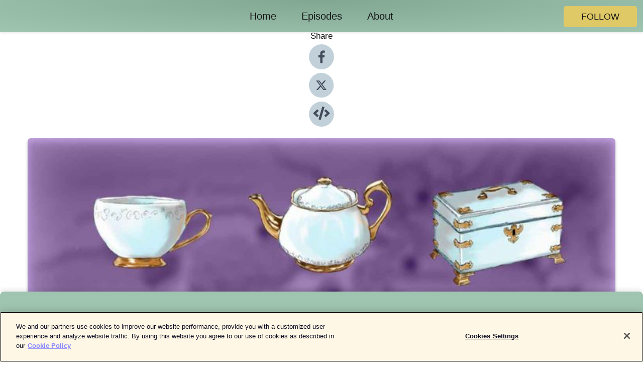

--- FILE ---
content_type: text/html; charset=utf-8
request_url: https://shows.acast.com/5f0a4fe53a89706321452960/episodes/5fe357a8162532116c8eb69c?
body_size: 18210
content:
<!DOCTYPE html><html><head><meta charSet="utf-8"/><meta name="viewport" content="width=device-width"/><meta name="theme-color" content="#9fc5b1"/><link rel="icon" type="image/png" href="https://open-images.acast.com/shows/5f0a4fe53a89706321452960/1644697827908-2c943d629a2cb458299b61174b5892d7.jpeg?height=32"/><link type="application/rss+xml" rel="alternate" title="No Small Rolls" href="https://feeds.acast.com/public/shows/nosmallrolls"/><title>Trailer: Patreon Announcement - No Small Rolls | Acast</title><meta name="description" content="Listen to Trailer: Patreon Announcement from No Small Rolls. You can now show your support by subscribing to our Patreon:www.patreon.com/nosmallrollsBig Rolls and big love from David, Grace, Ben, Darrel, Vicky and Chris x"/><meta name="keywords" content="No Small Rolls,Dungeons &amp; Dragons,Tabletop RPG,Actual Play,Role-Playing,Fantasy Adventure,Dice Rolling,Dungeon Master,Player Characters,Campaign,Storytelling,Improvisation,Character Development,Epic Quests,Fantasy World,Collaborative Storytelling,Comedy, Fiction, Leisure"/><meta property="fb:app_id" content="1835552990005756"/><meta property="og:type" content="video.other"/><meta property="og:title" content="Trailer: Patreon Announcement | No Small Rolls"/><meta property="og:description" content=""/><meta property="og:image" content="https://open-images.acast.com/shows/5f0a4fe53a89706321452960/1608733840949-e6f4a9b0623934e0dee6587c01236633.jpeg?height=315"/><meta property="og:image:width" content="315"/><meta property="og:image:height" content="315"/><meta property="og:url" content="https://shows.acast.com/nosmallrolls/episodes/patreon-annoucement"/><meta property="og:audio" content="https://open.acast.com/public/streams/5f0a4fe53a89706321452960/episodes/5fe357a8162532116c8eb69c.mp3"/><meta property="og:audio:secure_url" content="https://open.acast.com/public/streams/5f0a4fe53a89706321452960/episodes/5fe357a8162532116c8eb69c.mp3"/><meta property="og:audio:type" content="audio/mpeg"/><meta name="twitter:card" content="player"/><meta name="twitter:url" content="https://shows.acast.com/nosmallrolls/episodes/patreon-annoucement?ref=twitter"/><meta name="twitter:title" content="Trailer: Patreon Announcement | No Small Rolls"/><meta name="twitter:site" content="@acast"/><meta name="twitter:description" content="A D&amp;amp;D podcast "/><meta name="twitter:image" content="https://open-images.acast.com/shows/5f0a4fe53a89706321452960/1608733840949-e6f4a9b0623934e0dee6587c01236633.jpeg?height=500"/><meta name="twitter:player" content="https://embed.acast.com/$/5f0a4fe53a89706321452960/5fe357a8162532116c8eb69c??ref=twitter"/><meta name="twitter:player:width" content="400"/><meta name="twitter:player:height" content="190"/><link rel="apple-touch-icon" href="https://open-images.acast.com/shows/5f0a4fe53a89706321452960/1608733840949-e6f4a9b0623934e0dee6587c01236633.jpeg?height=60"/><link rel="apple-touch-icon" sizes="76x76" href="https://open-images.acast.com/shows/5f0a4fe53a89706321452960/1608733840949-e6f4a9b0623934e0dee6587c01236633.jpeg?height=72"/><link rel="apple-touch-icon" sizes="120x120" href="https://open-images.acast.com/shows/5f0a4fe53a89706321452960/1608733840949-e6f4a9b0623934e0dee6587c01236633.jpeg?height=120"/><link rel="apple-touch-icon" sizes="152x152" href="https://open-images.acast.com/shows/5f0a4fe53a89706321452960/1608733840949-e6f4a9b0623934e0dee6587c01236633.jpeg?height=152"/><link rel="alternate" type="application/json+oembed" href="https://shows.acast.com/api/oembed/5f0a4fe53a89706321452960/5fe357a8162532116c8eb69c"/><link rel="canonical" href="https://shows.acast.com/nosmallrolls/episodes/patreon-annoucement"/><meta name="next-head-count" content="34"/><script type="text/javascript">
            (function (w, d, s, l, i) {
            w[l] = w[l] || []; w[l].push({
              'gtm.start':
                new Date().getTime(), event: 'gtm.js'
            }); var f = d.getElementsByTagName(s)[0],
              j = d.createElement(s), dl = l != 'dataLayer' ? '&l=' + l : ''; j.async = true; j.src =
                'https://www.googletagmanager.com/gtm.js?id=' + i + dl; f.parentNode.insertBefore(j, f);
          })(window, document, 'script', 'dataLayer', 'GTM-TN7LJVGR');</script><script type="text/javascript" src="https://cdn.cookielaw.org/consent/95cc7393-f677-4c0d-a249-abbd2bbe4231/OtAutoBlock.js"></script><script src="https://cdn.cookielaw.org/scripttemplates/otSDKStub.js" data-document-language="true" type="text/javascript" data-domain-script="95cc7393-f677-4c0d-a249-abbd2bbe4231"></script><script>function OptanonWrapper() { }</script><link rel="preload" href="/_next/static/css/21a6880349adffd5.css" as="style"/><link rel="stylesheet" href="/_next/static/css/21a6880349adffd5.css" data-n-g=""/><noscript data-n-css=""></noscript><script defer="" nomodule="" src="/_next/static/chunks/polyfills-c67a75d1b6f99dc8.js"></script><script src="/_next/static/chunks/webpack-df327beb42713f18.js" defer=""></script><script src="/_next/static/chunks/framework-0c7baedefba6b077.js" defer=""></script><script src="/_next/static/chunks/main-4e36df1213707c60.js" defer=""></script><script src="/_next/static/chunks/pages/_app-5705366bc2612c9e.js" defer=""></script><script src="/_next/static/chunks/29107295-52d5ccd9ad2558b9.js" defer=""></script><script src="/_next/static/chunks/257-d641aca84f2a97d6.js" defer=""></script><script src="/_next/static/chunks/646-2a49ecc9e97ef284.js" defer=""></script><script src="/_next/static/chunks/56-a3b1de0b6cd98599.js" defer=""></script><script src="/_next/static/chunks/pages/%5BshowId%5D/episodes/%5BepisodeId%5D-d28e1352f8cb2c35.js" defer=""></script><script src="/_next/static/IAEo1PJG76N2s-ezzkHD6/_buildManifest.js" defer=""></script><script src="/_next/static/IAEo1PJG76N2s-ezzkHD6/_ssgManifest.js" defer=""></script><style data-styled="" data-styled-version="5.3.11">.fAIITM{font-size:2rem;line-height:2rem;}/*!sc*/
data-styled.g2[id="Typography__H1-fsVRJa"]{content:"fAIITM,"}/*!sc*/
.TuejL{font-size:1.3rem;line-height:1.3rem;font-weight:bold;}/*!sc*/
data-styled.g3[id="Typography__H2-jQFsNJ"]{content:"TuejL,"}/*!sc*/
.idhiFy{font-size:1.05rem;line-height:1.05rem;}/*!sc*/
data-styled.g5[id="Typography__H4-fQhpZD"]{content:"idhiFy,"}/*!sc*/
.jsuaZQ{font-size:1rem;}/*!sc*/
data-styled.g6[id="Typography__Body-glXwcD"]{content:"jsuaZQ,"}/*!sc*/
.jzoSpE{-webkit-text-decoration:none;text-decoration:none;color:inherit;}/*!sc*/
data-styled.g13[id="Link__LinkElement-gcUHji"]{content:"jzoSpE,"}/*!sc*/
.fIXRVR.fIXRVR{font-size:1.1em;min-height:40px;min-width:146px;padding:8px 16px;overflow:hidden;display:-webkit-box;display:-webkit-flex;display:-ms-flexbox;display:flex;-webkit-text-decoration:none;text-decoration:none;-webkit-box-pack:center;-webkit-justify-content:center;-ms-flex-pack:center;justify-content:center;-webkit-transition:background-color 0.5s;transition:background-color 0.5s;border:none;}/*!sc*/
.fIXRVR.fIXRVR:hover{cursor:pointer;color:#161616;background-color:#c1ab48;border:none;}/*!sc*/
.fIXRVR.fIXRVR:active{outline:0 !important;}/*!sc*/
.fIXRVR.fIXRVR:focus{outline:0 !important;}/*!sc*/
data-styled.g14[id="Buttons__StyledButton-evkogA"]{content:"fIXRVR,"}/*!sc*/
.bTZZBG{-webkit-align-self:center;-ms-flex-item-align:center;align-self:center;margin:0 5px;}/*!sc*/
data-styled.g15[id="Buttons__Wrapper-fDfwDG"]{content:"bTZZBG,"}/*!sc*/
.cZepqx{color:#161616;background-color:#dfc966;border-radius:5px;}/*!sc*/
.cZepqx:focus{border-color:#161616;color:#161616;background-color:#dfc966;border-radius:5px;}/*!sc*/
data-styled.g17[id="Buttons__ButtonBase-deOWHa"]{content:"cZepqx,"}/*!sc*/
.jucQmV.jucQmV{text-transform:uppercase;}/*!sc*/
data-styled.g18[id="SubscribeButton__FollowButton-kYSCrx"]{content:"jucQmV,"}/*!sc*/
.esfzLv{position:absolute;right:12px;top:12px;}/*!sc*/
data-styled.g19[id="Drawer__SubscribeWrapper-fdZssw"]{content:"esfzLv,"}/*!sc*/
.cZWiGH{width:50px;height:50px;position:fixed;left:5px;top:5px;cursor:pointer;background:#dfc966;border-radius:5px;}/*!sc*/
.cZWiGH span,.cZWiGH:before,.cZWiGH:after{height:2px;border-radius:2px;width:40%;position:absolute;left:50%;margin-left:-25%;background:#161616;}/*!sc*/
.cZWiGH span{top:50%;margin-top:-1px;text-indent:-9999px;}/*!sc*/
.cZWiGH:before,.cZWiGH:after{content:'';-webkit-transition:all 0.3s ease;-webkit-transition:all 0.3s ease;transition:all 0.3s ease;}/*!sc*/
.cZWiGH:before{top:30%;width:30%;}/*!sc*/
.cZWiGH:after{bottom:30%;width:50%;}/*!sc*/
.cZWiGH span.active{display:none;}/*!sc*/
.cZWiGH.active:before{-webkit-transform:rotate(135deg);-webkit-transform:rotate(135deg);-ms-transform:rotate(135deg);transform:rotate(135deg);top:45%;width:50%;}/*!sc*/
.cZWiGH.active:after{-webkit-transform:rotate(-135deg);-webkit-transform:rotate(-135deg);-ms-transform:rotate(-135deg);transform:rotate(-135deg);top:45%;width:50%;}/*!sc*/
data-styled.g20[id="Drawer__Hamburger-jihBTa"]{content:"cZWiGH,"}/*!sc*/
.cFMpeB .ant-drawer-header{border-bottom:0px;}/*!sc*/
.cFMpeB .ant-list-item-content-single{-webkit-box-pack:center;-webkit-justify-content:center;-ms-flex-pack:center;justify-content:center;}/*!sc*/
data-styled.g22[id="Drawer__FullDrawer-cIjuH"]{content:"cFMpeB,"}/*!sc*/
.kSkjBu{z-index:1001;display:-webkit-box;display:-webkit-flex;display:-ms-flexbox;display:flex;-webkit-box-pack:center;-webkit-justify-content:center;-ms-flex-pack:center;justify-content:center;-webkit-align-items:center;-webkit-box-align:center;-ms-flex-align:center;align-items:center;background:#9fc5b1;color:#161616;min-height:64px;box-shadow:0 1px 5px 0 rgba(0,0,0,0.12);background-image:radial-gradient( ellipse at top,#81a793,#9fc5b1 );}/*!sc*/
data-styled.g27[id="Header__TopBarElement-jCfqCz"]{content:"kSkjBu,"}/*!sc*/
.kkFmye{width:100%;position:fixed;top:0px;left:0px;right:0px;background:transparent;margin:0px;padding:0;z-index:1001;}/*!sc*/
data-styled.g30[id="Header-fhmhdH"]{content:"kkFmye,"}/*!sc*/
.cAXslU{-webkit-align-items:center;-webkit-box-align:center;-ms-flex-align:center;align-items:center;display:-webkit-box;display:-webkit-flex;display:-ms-flexbox;display:flex;-webkit-box-pack:center;-webkit-justify-content:center;-ms-flex-pack:center;justify-content:center;text-align:center;font-size:12px;line-height:12px;font-weight:bold;text-transform:uppercase;margin:5px;}/*!sc*/
data-styled.g31[id="Subscribe__IconName-joHuOw"]{content:"cAXslU,"}/*!sc*/
.fmvySL{margin:5px 10px 5px 5px;}/*!sc*/
data-styled.g32[id="Subscribe__ButtonIconName-jvvJDm"]{content:"fmvySL,"}/*!sc*/
.deYmUh{display:-webkit-box;display:-webkit-flex;display:-ms-flexbox;display:flex;padding:2px 5px;cursor:pointer;word-break:break-all;-webkit-text-decoration:none;text-decoration:none;border:1px solid #161616;margin:0px 5px;border-radius:15px;background:#9fc5b1;color:#161616;}/*!sc*/
.deYmUh path{fill:#161616;}/*!sc*/
.deYmUh:hover{background:#161616;}/*!sc*/
.deYmUh:hover .Subscribe__IconName-joHuOw{color:#9fc5b1;}/*!sc*/
.deYmUh:hover path{fill:#9fc5b1;}/*!sc*/
data-styled.g33[id="Subscribe__SubscribeButton-iuXdSK"]{content:"deYmUh,"}/*!sc*/
.iDZLbp{-webkit-align-items:center;-webkit-box-align:center;-ms-flex-align:center;align-items:center;display:-webkit-box;display:-webkit-flex;display:-ms-flexbox;display:flex;-webkit-box-pack:center;-webkit-justify-content:center;-ms-flex-pack:center;justify-content:center;margin:5px;}/*!sc*/
data-styled.g34[id="Subscribe__Icon-kulOCb"]{content:"iDZLbp,"}/*!sc*/
.jhFzSe{margin:5px 5px 5px 10px;}/*!sc*/
data-styled.g35[id="Subscribe__ButtonIcon-hylJEF"]{content:"jhFzSe,"}/*!sc*/
.kdHVPm{padding:10px 20px;background:#9fc5b1;color:#161616;border-top:1px solid #81a793;background-image:radial-gradient( ellipse at top,#bde3cf,transparent ),radial-gradient(ellipse at bottom,#81a793,transparent);margin-bottom:calc(140px - 4px);}/*!sc*/
data-styled.g36[id="Footer-dMCvEp"]{content:"kdHVPm,"}/*!sc*/
.iboUMz{display:-webkit-box;display:-webkit-flex;display:-ms-flexbox;display:flex;-webkit-flex-direction:column;-ms-flex-direction:column;flex-direction:column;justify-items:center;-webkit-align-items:center;-webkit-box-align:center;-ms-flex-align:center;align-items:center;}/*!sc*/
data-styled.g37[id="Footer__Content-dmqHcg"]{content:"iboUMz,"}/*!sc*/
.cVYDWG{text-align:center;padding:10px 0;color:#161616;}/*!sc*/
data-styled.g38[id="Footer__FooterText-dFsehJ"]{content:"cVYDWG,"}/*!sc*/
.jGzwzM{margin-top:20px;font-size:12px;text-align:center;padding:10px 0;color:#161616;}/*!sc*/
.jGzwzM a{color:#161616;-webkit-text-decoration:underline;text-decoration:underline;}/*!sc*/
data-styled.g39[id="Footer__FooterAcastText-gtKwXx"]{content:"jGzwzM,"}/*!sc*/
.cDyTQl.cDyTQl{width:100%;margin:64px auto 0px auto;min-height:100vh;}/*!sc*/
data-styled.g41[id="DefaultLayout__Body-cLUEfV"]{content:"cDyTQl,"}/*!sc*/
.iOGpAj .ant-modal-title{-webkit-letter-spacing:0px;-moz-letter-spacing:0px;-ms-letter-spacing:0px;letter-spacing:0px;font-family:'Telegraf-Bold';font-size:1.25rem;}/*!sc*/
data-styled.g42[id="DefaultLayout__ModalStyled-gYuvQJ"]{content:"iOGpAj,"}/*!sc*/
.dYsFaX{left:0px;right:0px;height:140px;z-index:999;position:fixed;bottom:0px;box-shadow:0 -3px 10px 0 rgba(0,0,0,0.1);background-color:transparent;text-align:center;}/*!sc*/
data-styled.g43[id="DefaultLayout__PlayerFooterElement-iYPywt"]{content:"dYsFaX,"}/*!sc*/
.gXgcXL{display:block;width:100%;height:140px;border:none;top:0px;position:absolute;}/*!sc*/
data-styled.g44[id="DefaultLayout__Iframe-dGHxkF"]{content:"gXgcXL,"}/*!sc*/
*{font-family:Arial,Verdana,Geneva,Tahoma,sans-serif;}/*!sc*/
h1,h2,h3,h4,h5,h6{font-family:Arial;}/*!sc*/
body{margin:0;padding:0;line-height:1.5;-webkit-font-smoothing:antialiased;}/*!sc*/
a{-webkit-text-decoration:none;text-decoration:none;}/*!sc*/
a:hover{color:inherit;}/*!sc*/
.ant-modal-mask{z-index:1001!important;}/*!sc*/
.ant-modal-wrap{z-index:1001!important;}/*!sc*/
data-styled.g45[id="sc-global-enLAFf1"]{content:"sc-global-enLAFf1,"}/*!sc*/
.kkRkKW{-webkit-transition:all 0.3s ease-in-out;transition:all 0.3s ease-in-out;}/*!sc*/
.kkRkKW path{-webkit-transition:all 0.2s ease-in-out;transition:all 0.2s ease-in-out;}/*!sc*/
.kkRkKW:hover{-webkit-transform:scale(1.1);-ms-transform:scale(1.1);transform:scale(1.1);}/*!sc*/
.kkRkKW:hover path{fill:#ffffff;}/*!sc*/
.kkRkKW:hover circle{fill:#3b5998;}/*!sc*/
data-styled.g46[id="facebook__FacebookStyled-bhyJAj"]{content:"kkRkKW,"}/*!sc*/
.fqSfOD{-webkit-transition:all 0.3s ease-in-out;transition:all 0.3s ease-in-out;}/*!sc*/
.fqSfOD path{-webkit-transition:all 0.2s ease-in-out;transition:all 0.2s ease-in-out;}/*!sc*/
.fqSfOD:hover{-webkit-transform:scale(1.1);-ms-transform:scale(1.1);transform:scale(1.1);}/*!sc*/
.fqSfOD:hover path.logo{fill:#fafafa;}/*!sc*/
.fqSfOD:hover path.background{fill:#040404;}/*!sc*/
data-styled.g47[id="twitter__TwitterStyled-iHYlhf"]{content:"fqSfOD,"}/*!sc*/
.hIgNOY{-webkit-transition:all 0.3s ease-in-out;transition:all 0.3s ease-in-out;}/*!sc*/
.hIgNOY path{-webkit-transition:all 0.2s ease-in-out;transition:all 0.2s ease-in-out;}/*!sc*/
.hIgNOY:hover{-webkit-transform:scale(1.1);-ms-transform:scale(1.1);transform:scale(1.1);}/*!sc*/
.hIgNOY:hover path{fill:#ffffff;}/*!sc*/
.hIgNOY:hover circle{fill:#00bfa5;}/*!sc*/
data-styled.g48[id="embed__EmbedStyled-hGbveb"]{content:"hIgNOY,"}/*!sc*/
.fulAmV{display:-webkit-box;display:-webkit-flex;display:-ms-flexbox;display:flex;padding:0;list-style:none;-webkit-box-pack:center;-webkit-justify-content:center;-ms-flex-pack:center;justify-content:center;-webkit-align-items:center;-webkit-box-align:center;-ms-flex-align:center;align-items:center;-webkit-flex-direction:column;-ms-flex-direction:column;flex-direction:column;}/*!sc*/
.fulAmV li{margin:0 10px;}/*!sc*/
data-styled.g51[id="Socials__SocialIcons-gdSusr"]{content:"fulAmV,"}/*!sc*/
.dDciAv{text-align:center;color:#161616;}/*!sc*/
data-styled.g52[id="Socials__ItemTitle-dkqnEN"]{content:"dDciAv,"}/*!sc*/
.isSGKB span[role='img']{margin-right:1rem;}/*!sc*/
.isSGKB.isSGKB{height:auto;font-size:1.1rem;border:0px !important;color:#161616;background-color:#dfc966;border:none;border-radius:5px;}/*!sc*/
.isSGKB.isSGKB:hover{-webkit-transform:scale(1.03);-ms-transform:scale(1.03);transform:scale(1.03);cursor:pointer;color:#161616;}/*!sc*/
data-styled.g53[id="PlayButton__PlayButtonStyled-PLKwP"]{content:"isSGKB,"}/*!sc*/
.ioAIAL{-webkit-align-items:flex-start !important;-webkit-box-align:flex-start !important;-ms-flex-align:flex-start !important;align-items:flex-start !important;-webkit-box-pack:start;-webkit-justify-content:flex-start;-ms-flex-pack:start;justify-content:flex-start;background-color:#fefefe;border-radius:8px;padding:10px 15px !important;margin-top:6px;}/*!sc*/
.ioAIAL .ant-list-item-action{display:-webkit-inline-box;display:-webkit-inline-flex;display:-ms-inline-flexbox;display:inline-flex;-webkit-align-items:center;-webkit-box-align:center;-ms-flex-align:center;align-items:center;margin-inline-start:12px !important;}/*!sc*/
.ioAIAL .ant-list-item-action li{height:100%;display:-webkit-box;display:-webkit-flex;display:-ms-flexbox;display:flex;-webkit-align-items:center;-webkit-box-align:center;-ms-flex-align:center;align-items:center;-webkit-box-pack:center;-webkit-justify-content:center;-ms-flex-pack:center;justify-content:center;}/*!sc*/
data-styled.g54[id="EpisodeListItem__ListItemStyled-iBBHlu"]{content:"ioAIAL,"}/*!sc*/
.iiDLiW{margin-bottom:0.1em;font-weight:bold;}/*!sc*/
data-styled.g55[id="EpisodeListItem__TitleStyled-bnvvwp"]{content:"iiDLiW,"}/*!sc*/
.bUVPdL{width:98px;height:98px;margin-right:10px;border-radius:8px;}/*!sc*/
data-styled.g56[id="EpisodeListItem__EpisodeCover-dETuO"]{content:"bUVPdL,"}/*!sc*/
.jSKFLZ{word-break:break-word;word-wrap:break-word;overflow-wrap:break-word;margin:15px 0px 5px 0px;line-height:21px;height:40px;overflow:hidden;text-overflow:ellipsis;-webkit-line-clamp:2;display:-webkit-box;-webkit-box-orient:vertical;color:#424B5A;}/*!sc*/
data-styled.g57[id="EpisodeListItem__FeatCardSummary-ixygAI"]{content:"jSKFLZ,"}/*!sc*/
.ibWqjy{display:-webkit-box;display:-webkit-flex;display:-ms-flexbox;display:flex;-webkit-flex-direction:column;-ms-flex-direction:column;flex-direction:column;-webkit-box-pack:top;-webkit-justify-content:top;-ms-flex-pack:top;justify-content:top;width:100%;min-height:98px;}/*!sc*/
data-styled.g58[id="EpisodeListItem__EpisodeInfo-dMuDjN"]{content:"ibWqjy,"}/*!sc*/
.hVOIhM{font-size:12px;color:#424B5A;padding:5px 10px 5px 0px;}/*!sc*/
.hVOIhM span[role='img']{margin-right:5px;}/*!sc*/
data-styled.g59[id="EpisodeListItem__Duration-ZldaQ"]{content:"hVOIhM,"}/*!sc*/
.fuCtWx{font-size:12px;color:#424B5A;padding:5px 10px;}/*!sc*/
.fuCtWx span[role='img']{margin-right:5px;}/*!sc*/
data-styled.g60[id="EpisodeListItem__DatePublish-ibxPoH"]{content:"fuCtWx,"}/*!sc*/
.HauGd{font-size:12px;color:#424B5A;padding:5px 10px;}/*!sc*/
data-styled.g61[id="EpisodeListItem__Seasons-cKCWbE"]{content:"HauGd,"}/*!sc*/
.inYIcH{padding:15px 10px;border-top:slimBorder;border-right:slimBorder;border-left:slimBorder;border-bottom:none;text-align:justify;max-height:150px;overflow:hidden;border-radius:4px;box-shadow:inset 0 -10px 10px -10px rgba(0,0,0,0.25);}/*!sc*/
data-styled.g63[id="EpisodeSummary__Wrapper-fDPOry"]{content:"inYIcH,"}/*!sc*/
.jlpHIe{margin:0 5px;}/*!sc*/
data-styled.g65[id="Episode__Dot-crDYYK"]{content:"jlpHIe,"}/*!sc*/
.gkykcU{max-width:1200px;margin:30px auto;padding:0 15px;}/*!sc*/
data-styled.g66[id="Episode__Wrapper-kRXjvm"]{content:"gkykcU,"}/*!sc*/
.cVEzJV{position:relative;padding-bottom:100%;display:block;box-shadow:#bdc3c7 0 5px 5px;width:100%;margin:0 auto;}/*!sc*/
data-styled.g67[id="Episode__Cover-kvqYbk"]{content:"cVEzJV,"}/*!sc*/
.lclhAL{position:absolute;left:0;height:auto;width:100%;border-radius:6px;-webkit-transition:all 0.5s ease-in;transition:all 0.5s ease-in;}/*!sc*/
data-styled.g68[id="Episode__Image-hfuGvq"]{content:"lclhAL,"}/*!sc*/
.eeFwQc{padding:15px 0 15px 0;margin:0px 0px;}/*!sc*/
data-styled.g69[id="Episode__TitleWrapper-iSiqHS"]{content:"eeFwQc,"}/*!sc*/
.glAVQZ{display:-webkit-box;display:-webkit-flex;display:-ms-flexbox;display:flex;-webkit-flex-direction:row;-ms-flex-direction:row;flex-direction:row;-webkit-align-items:center;-webkit-box-align:center;-ms-flex-align:center;align-items:center;-webkit-box-pack:justify;-webkit-justify-content:space-between;-ms-flex-pack:justify;justify-content:space-between;width:100%;padding-right:30px;}/*!sc*/
data-styled.g70[id="Episode__EpisodeInfoWrapperWithButton-elobSB"]{content:"glAVQZ,"}/*!sc*/
.hcCOhk{display:-webkit-box;display:-webkit-flex;display:-ms-flexbox;display:flex;margin-right:15px;}/*!sc*/
data-styled.g71[id="Episode__EpisodeInfoWrapper-faoqtZ"]{content:"hcCOhk,"}/*!sc*/
.GFrje{display:block;margin-bottom:5px;}/*!sc*/
data-styled.g72[id="Episode__DatePublish-eUcRXA"]{content:"GFrje,"}/*!sc*/
.ZGbYc{margin:5vh 0;}/*!sc*/
data-styled.g73[id="Episode__MoreEpisodes-kFxnzW"]{content:"ZGbYc,"}/*!sc*/
.jmTpns{display:-webkit-box;display:-webkit-flex;display:-ms-flexbox;display:flex;text-align:center;-webkit-box-pack:center;-webkit-justify-content:center;-ms-flex-pack:center;justify-content:center;margin-top:20px;margin-bottom:-10px;}/*!sc*/
data-styled.g75[id="Episode__ButtonWrapper-iVKpxA"]{content:"jmTpns,"}/*!sc*/
</style></head><body><div id="__next"><section class="ant-layout css-17eed5t"><header class="Header-fhmhdH kkFmye"><div class="Header__TopBarElement-jCfqCz kSkjBu"><div class="ant-row ant-row-end css-17eed5t"><div class="Drawer__Hamburger-jihBTa cZWiGH"><span class=""></span></div><div class="Drawer__SubscribeWrapper-fdZssw esfzLv"><div><button id="drawer-follow-button" type="button" class="ant-btn css-17eed5t ant-btn-default Buttons__StyledButton-evkogA fIXRVR Buttons__ButtonBase-deOWHa SubscribeButton__FollowButton-kYSCrx cZepqx jucQmV"><span class="Buttons__Wrapper-fDfwDG bTZZBG">Follow</span></button></div></div></div></div></header><main class="ant-layout-content DefaultLayout__Body-cLUEfV cDyTQl css-17eed5t"><div class="Episode__Wrapper-kRXjvm gkykcU"><div class="ant-row ant-row-center css-17eed5t" style="margin-left:-10px;margin-right:-10px"><div style="padding-left:10px;padding-right:10px" class="ant-col ant-col-xs-0 ant-col-sm-0 ant-col-md-2 css-17eed5t"><div><h4 class="Typography__H4-fQhpZD Socials__ItemTitle-dkqnEN idhiFy dDciAv">Share</h4><ul class="Socials__SocialIcons-gdSusr fulAmV"><li id="share-icon-facebook"><a href="http://www.facebook.com/sharer/sharer.php?u=https://shows.acast.com/nosmallrolls/episodes/patreon-annoucement" target="_blank" rel="noopener noreferrer"><svg viewBox="-384 -256 1024 1024" width="50" height="50" class="facebook__FacebookStyled-bhyJAj kkRkKW"><circle cx="128" cy="256" r="512" fill="#C2D1D9"></circle><path fill="#424B5A" d="M76.7 512V283H0v-91h76.7v-71.7C76.7 42.4 124.3 0 193.8 0c33.3 0 61.9 2.5 70.2 3.6V85h-48.2c-37.8 0-45.1 18-45.1 44.3V192H256l-11.7 91h-73.6v229"></path></svg></a></li><li id="share-icon-twitter"><a href="http://x.com/intent/tweet?url=https://shows.acast.com/nosmallrolls/episodes/patreon-annoucement&amp;via=acast&amp;text=No Small Rolls" target="_blank" rel="noopener noreferrer"><svg xmlns="http://www.w3.org/2000/svg" shape-rendering="geometricPrecision" text-rendering="geometricPrecision" image-rendering="optimizeQuality" fill-rule="evenodd" clip-rule="evenodd" viewBox="0 0 520 520" width="50" height="50" class="twitter__TwitterStyled-iHYlhf fqSfOD"><path class="background" fill="#C2D1D9" d="M256 0c141.385 0 256 114.615 256 256S397.385 512 256 512 0 397.385 0 256 114.615 0 256 0z"></path><path class="logo" fill="#424B5A" fill-rule="nonzero" d="M318.64 157.549h33.401l-72.973 83.407 85.85 113.495h-67.222l-52.647-68.836-60.242 68.836h-33.423l78.052-89.212-82.354-107.69h68.924l47.59 62.917 55.044-62.917zm-11.724 176.908h18.51L205.95 176.493h-19.86l120.826 157.964z"></path></svg></a></li><li id="share-icon-embed"><a><svg viewBox="-160 -190 960 960" width="50" height="50" class="embed__EmbedStyled-hGbveb hIgNOY"><circle cx="320" cy="290" r="480" fill="#C2D1D9"></circle><path fill="#424B5A" d="M278.9 511.5l-61-17.7c-6.4-1.8-10-8.5-8.2-14.9L346.2 8.7c1.8-6.4 8.5-10 14.9-8.2l61 17.7c6.4 1.8 10 8.5 8.2 14.9L293.8 503.3c-1.9 6.4-8.5 10.1-14.9 8.2zm-114-112.2l43.5-46.4c4.6-4.9 4.3-12.7-.8-17.2L117 256l90.6-79.7c5.1-4.5 5.5-12.3.8-17.2l-43.5-46.4c-4.5-4.8-12.1-5.1-17-.5L3.8 247.2c-5.1 4.7-5.1 12.8 0 17.5l144.1 135.1c4.9 4.6 12.5 4.4 17-.5zm327.2.6l144.1-135.1c5.1-4.7 5.1-12.8 0-17.5L492.1 112.1c-4.8-4.5-12.4-4.3-17 .5L431.6 159c-4.6 4.9-4.3 12.7.8 17.2L523 256l-90.6 79.7c-5.1 4.5-5.5 12.3-.8 17.2l43.5 46.4c4.5 4.9 12.1 5.1 17 .6z"></path></svg></a></li></ul></div></div><div style="padding-left:10px;padding-right:10px" class="ant-col ant-col-xs-12 ant-col-sm-12 ant-col-md-6 css-17eed5t"><div class="Episode__Cover-kvqYbk cVEzJV"><img src="https://open-images.acast.com/shows/5f0a4fe53a89706321452960/1608733840949-e6f4a9b0623934e0dee6587c01236633.jpeg?height=750" alt="cover art for Trailer: Patreon Announcement" class="Episode__Image-hfuGvq lclhAL"/></div><br/><button episode="[object Object]" type="button" class="ant-btn css-17eed5t ant-btn-default ant-btn-lg ant-btn-block PlayButton__PlayButtonStyled-PLKwP isSGKB"><span role="img" aria-label="play-circle" class="anticon anticon-play-circle"><svg viewBox="64 64 896 896" focusable="false" data-icon="play-circle" width="1em" height="1em" fill="currentColor" aria-hidden="true"><path d="M512 64C264.6 64 64 264.6 64 512s200.6 448 448 448 448-200.6 448-448S759.4 64 512 64zm144.1 454.9L437.7 677.8a8.02 8.02 0 01-12.7-6.5V353.7a8 8 0 0112.7-6.5L656.1 506a7.9 7.9 0 010 12.9z"></path></svg></span>Play</button></div><div style="padding-left:10px;padding-right:10px" class="ant-col ant-col-xs-24 ant-col-sm-24 ant-col-md-16 css-17eed5t"><div class="ant-row css-17eed5t"><h1 class="Typography__H1-fsVRJa fAIITM">No Small Rolls</h1></div><div class="ant-row css-17eed5t"><div class="Episode__TitleWrapper-iSiqHS eeFwQc"><h2 class="Typography__H2-jQFsNJ TuejL">Trailer: Patreon Announcement</h2><div class="Episode__EpisodeInfoWrapperWithButton-elobSB glAVQZ"><div class="Episode__EpisodeInfoWrapper-faoqtZ hcCOhk"><div class="Episode__Dot-crDYYK jlpHIe">•</div><time dateTime="2020-12-23T17:00:25.614Z" class="Episode__DatePublish-eUcRXA GFrje">Wednesday, December 23, 2020</time></div></div></div></div><div class="EpisodeSummary__Wrapper-fDPOry inYIcH"><div><p>You can now show your support by subscribing to our Patreon:</p><p><a href="https://www.patreon.com/nosmallrolls" rel="nofollow" target="_blank">www.patreon.com/nosmallrolls</a></p><p>Big Rolls and big love from David, Grace, Ben, Darrel, Vicky and Chris x</p></div></div><button type="button" class="ant-btn css-17eed5t ant-btn-text"><span role="img" aria-label="caret-down" class="anticon anticon-caret-down"><svg viewBox="0 0 1024 1024" focusable="false" data-icon="caret-down" width="1em" height="1em" fill="currentColor" aria-hidden="true"><path d="M840.4 300H183.6c-19.7 0-30.7 20.8-18.5 35l328.4 380.8c9.4 10.9 27.5 10.9 37 0L858.9 335c12.2-14.2 1.2-35-18.5-35z"></path></svg></span>Show more</button><div class="Episode__ButtonWrapper-iVKpxA jmTpns"></div><div class="ant-row ant-row-left css-17eed5t" style="margin-top:-5px;margin-bottom:-5px"><a href="https://feeds.acast.com/public/shows/nosmallrolls" id="subscribe-item-RSS" target="_blank" rel="noopener noreferrer nofollow" class="Subscribe__SubscribeButton-iuXdSK deYmUh"><div class="Subscribe__Icon-kulOCb Subscribe__ButtonIcon-hylJEF iDZLbp jhFzSe"><svg viewBox="0 0 40 40" width="15" height="15"><path fill-rule="evenodd" clip-rule="evenodd" d="M1.48178 0.000801672C22.4588 0.750313 39.2494 17.6483 39.9992 38.5179C40.026 39.3216 39.3744 39.991 38.571 39.9998H34.2863C33.5186 39.9998 32.8938 39.3841 32.8581 38.616C32.1529 21.5491 18.4598 7.84699 1.39252 7.1507C0.615921 7.11506 0.00892639 6.49006 0.00892639 5.72248V1.42902C0.00892639 0.625313 0.678406 -0.0260538 1.48178 0.000801672ZM27.1184 38.4915C26.3686 24.6912 15.3177 13.6224 1.49963 12.8724C0.687332 12.828 0 13.4798 0 14.3006V18.5946C0 19.3441 0.580215 19.9779 1.33003 20.0228C11.3098 20.6741 19.3167 28.6546 19.9684 38.661C20.013 39.411 20.6468 39.991 21.3966 39.991H25.6902C26.5114 39.991 27.163 39.3035 27.1184 38.4915ZM11.4436 34.2781C11.4436 37.4383 8.88177 39.991 5.73075 39.991C2.57973 39.991 0.00892639 37.429 0.00892639 34.2781C0.00892639 31.1273 2.5708 28.5653 5.72182 28.5653C8.87284 28.5653 11.4436 31.118 11.4436 34.2781Z" fill="white"></path></svg></div><div class="Typography__Body-glXwcD Subscribe__IconName-joHuOw Subscribe__ButtonIconName-jvvJDm jsuaZQ cAXslU fmvySL">RSS</div></a></div></div></div><div class="Episode__MoreEpisodes-kFxnzW ZGbYc"><div><div class="ant-row ant-row-space-between css-17eed5t"><h4 class="Typography__H4-fQhpZD idhiFy">More episodes</h4><a href="/nosmallrolls/episodes" class="Link__LinkElement-gcUHji jzoSpE"><h4 class="Typography__H4-fQhpZD idhiFy">View all episodes</h4></a></div><div class="ant-list ant-list-split css-17eed5t"><div class="ant-spin-nested-loading css-17eed5t"><div class="ant-spin-container"><ul class="ant-list-items"><li class="ant-list-item EpisodeListItem__ListItemStyled-iBBHlu ioAIAL"><a id="episode-card-Episode_101:_Fatemarked" href="/nosmallrolls/episodes/episode-101-fatemarked" class="Link__LinkElement-gcUHji jzoSpE"><span class="ant-avatar ant-avatar-circle ant-avatar-image EpisodeListItem__EpisodeCover-dETuO bUVPdL css-17eed5t"><img src="https://open-images.acast.com/shows/5f0a4fe53a89706321452960/1644697827908-2c943d629a2cb458299b61174b5892d7.jpeg?height=250"/></span></a><div class="EpisodeListItem__EpisodeInfo-dMuDjN ibWqjy"><a id="episode-card-Episode_101:_Fatemarked" href="/nosmallrolls/episodes/episode-101-fatemarked" class="Link__LinkElement-gcUHji jzoSpE"><h2 class="Typography__H2-jQFsNJ EpisodeListItem__TitleStyled-bnvvwp TuejL iiDLiW">101. Episode 101: Fatemarked</h2></a><div><span class="EpisodeListItem__Duration-ZldaQ hVOIhM"><span role="img" aria-label="clock-circle" class="anticon anticon-clock-circle"><svg viewBox="64 64 896 896" focusable="false" data-icon="clock-circle" width="1em" height="1em" fill="currentColor" aria-hidden="true"><path d="M512 64C264.6 64 64 264.6 64 512s200.6 448 448 448 448-200.6 448-448S759.4 64 512 64zm0 820c-205.4 0-372-166.6-372-372s166.6-372 372-372 372 166.6 372 372-166.6 372-372 372z"></path><path d="M686.7 638.6L544.1 535.5V288c0-4.4-3.6-8-8-8H488c-4.4 0-8 3.6-8 8v275.4c0 2.6 1.2 5 3.3 6.5l165.4 120.6c3.6 2.6 8.6 1.8 11.2-1.7l28.6-39c2.6-3.7 1.8-8.7-1.8-11.2z"></path></svg></span> <!-- -->02:19:34</span>|<time dateTime="2025-09-21T17:00:00.000Z" class="EpisodeListItem__DatePublish-ibxPoH fuCtWx"><span role="img" aria-label="calendar" class="anticon anticon-calendar"><svg viewBox="64 64 896 896" focusable="false" data-icon="calendar" width="1em" height="1em" fill="currentColor" aria-hidden="true"><path d="M880 184H712v-64c0-4.4-3.6-8-8-8h-56c-4.4 0-8 3.6-8 8v64H384v-64c0-4.4-3.6-8-8-8h-56c-4.4 0-8 3.6-8 8v64H144c-17.7 0-32 14.3-32 32v664c0 17.7 14.3 32 32 32h736c17.7 0 32-14.3 32-32V216c0-17.7-14.3-32-32-32zm-40 656H184V460h656v380zM184 392V256h128v48c0 4.4 3.6 8 8 8h56c4.4 0 8-3.6 8-8v-48h256v48c0 4.4 3.6 8 8 8h56c4.4 0 8-3.6 8-8v-48h128v136H184z"></path></svg></span> <!-- -->Sunday, September 21, 2025</time>|<span class="EpisodeListItem__Seasons-cKCWbE HauGd"><span>Ep.<!-- --> <!-- -->101</span></span></div><div class="EpisodeListItem__FeatCardSummary-ixygAI jSKFLZ">The Egregore is calmed, but the battle rages on. Scattered, our heroes forge through the chaos, fighting to reunite. The Fatemarked Five rise to their destinies, ready to pay the price.Join our merry band of actors for a D&amp;D podcast filled with intrigue, adventure and laughter. Where there are ‘No Small Rolls’ and no small consequences!Credits:David Knight (he/him) as your Dungeon MasterBen Galpin (he/him) as OrrynChris Watts (he/him) as GaiusDarrel Bailey (he/him) as EnkiduVicky Gaskin (she/her) as JunaGrace Kelly Miller (she/her) as GwendellynJeremy Cobb (he/him) as Dwayne FabulousaSarah Gain (she/her) as Deacon 'Fireheart' ButtonOriginal music by David KnightEdited by David Knight, Grace Kelly Miller, &amp; Ben GalpinD&amp;D Shows:Watch Grace, Ben, and Darrel in Mage Hunter on the How to be a great GM YouTube channelAudiobooks:Hear Ben narrate The Flesh of the SeaSupport:Follow us on Bluesky, Facebook, Instagram, TikTok and X (formerly Twitter)Support No Small Rolls on PatreonJoin our DiscordLeave us a review or rating on Apple Podcasts, Podchaser or Spotify</div></div><ul class="ant-list-item-action"><li><button episode="[object Object]" type="button" class="ant-btn css-17eed5t ant-btn-default ant-btn-lg PlayButton__PlayButtonStyled-PLKwP isSGKB"><span role="img" aria-label="play-circle" class="anticon anticon-play-circle"><svg viewBox="64 64 896 896" focusable="false" data-icon="play-circle" width="1em" height="1em" fill="currentColor" aria-hidden="true"><path d="M512 64C264.6 64 64 264.6 64 512s200.6 448 448 448 448-200.6 448-448S759.4 64 512 64zm144.1 454.9L437.7 677.8a8.02 8.02 0 01-12.7-6.5V353.7a8 8 0 0112.7-6.5L656.1 506a7.9 7.9 0 010 12.9z"></path></svg></span>Play</button></li></ul></li><li class="ant-list-item EpisodeListItem__ListItemStyled-iBBHlu ioAIAL"><a id="episode-card-Episode_100:_No_Risk_Too_Great" href="/nosmallrolls/episodes/episode-100-no-risk-too-great" class="Link__LinkElement-gcUHji jzoSpE"><span class="ant-avatar ant-avatar-circle ant-avatar-image EpisodeListItem__EpisodeCover-dETuO bUVPdL css-17eed5t"><img src="https://open-images.acast.com/shows/5f0a4fe53a89706321452960/1644697827908-2c943d629a2cb458299b61174b5892d7.jpeg?height=250"/></span></a><div class="EpisodeListItem__EpisodeInfo-dMuDjN ibWqjy"><a id="episode-card-Episode_100:_No_Risk_Too_Great" href="/nosmallrolls/episodes/episode-100-no-risk-too-great" class="Link__LinkElement-gcUHji jzoSpE"><h2 class="Typography__H2-jQFsNJ EpisodeListItem__TitleStyled-bnvvwp TuejL iiDLiW">100. Episode 100: No Risk Too Great</h2></a><div><span class="EpisodeListItem__Duration-ZldaQ hVOIhM"><span role="img" aria-label="clock-circle" class="anticon anticon-clock-circle"><svg viewBox="64 64 896 896" focusable="false" data-icon="clock-circle" width="1em" height="1em" fill="currentColor" aria-hidden="true"><path d="M512 64C264.6 64 64 264.6 64 512s200.6 448 448 448 448-200.6 448-448S759.4 64 512 64zm0 820c-205.4 0-372-166.6-372-372s166.6-372 372-372 372 166.6 372 372-166.6 372-372 372z"></path><path d="M686.7 638.6L544.1 535.5V288c0-4.4-3.6-8-8-8H488c-4.4 0-8 3.6-8 8v275.4c0 2.6 1.2 5 3.3 6.5l165.4 120.6c3.6 2.6 8.6 1.8 11.2-1.7l28.6-39c2.6-3.7 1.8-8.7-1.8-11.2z"></path></svg></span> <!-- -->01:44:43</span>|<time dateTime="2025-07-21T07:00:00.000Z" class="EpisodeListItem__DatePublish-ibxPoH fuCtWx"><span role="img" aria-label="calendar" class="anticon anticon-calendar"><svg viewBox="64 64 896 896" focusable="false" data-icon="calendar" width="1em" height="1em" fill="currentColor" aria-hidden="true"><path d="M880 184H712v-64c0-4.4-3.6-8-8-8h-56c-4.4 0-8 3.6-8 8v64H384v-64c0-4.4-3.6-8-8-8h-56c-4.4 0-8 3.6-8 8v64H144c-17.7 0-32 14.3-32 32v664c0 17.7 14.3 32 32 32h736c17.7 0 32-14.3 32-32V216c0-17.7-14.3-32-32-32zm-40 656H184V460h656v380zM184 392V256h128v48c0 4.4 3.6 8 8 8h56c4.4 0 8-3.6 8-8v-48h256v48c0 4.4 3.6 8 8 8h56c4.4 0 8-3.6 8-8v-48h128v136H184z"></path></svg></span> <!-- -->Monday, July 21, 2025</time>|<span class="EpisodeListItem__Seasons-cKCWbE HauGd"><span>Ep.<!-- --> <!-- -->100</span></span></div><div class="EpisodeListItem__FeatCardSummary-ixygAI jSKFLZ">As the Fatemarked gather the last of their allies, they must rise to face the cataclysm of the battlefield. The time has come to reach the Egregore and change the course of history. Their chance of success all rests upon the dice.Join our merry band of actors for a D&amp;D podcast filled with intrigue, adventure and laughter. Where there are ‘No Small Rolls’ and no small consequences!Credits:David Knight (he/him) as your Dungeon MasterBen Galpin (he/him) as OrrynChris Watts (he/him) as GaiusDarrel Bailey (he/him) as EnkiduVicky Gaskin (she/her) as JunaGrace Kelly Miller (she/her) as GwendellynJeremy Cobb (he/him) as Dwayne FabulousaOriginal music by David KnightEdited by Grace Kelly MillerD&amp;D Shows:Watch Grace, Ben, and Darrel in Mage Hunter on the How to be a great GM YouTube channelAudiobooks:Hear Ben narrate The Flesh of the SeaSupport:Follow us on Bluesky, Facebook, Instagram, TikTok and X (formerly Twitter)Support No Small Rolls on PatreonJoin our DiscordLeave us a review or rating on Apple Podcasts, Podchaser or Spotify</div></div><ul class="ant-list-item-action"><li><button episode="[object Object]" type="button" class="ant-btn css-17eed5t ant-btn-default ant-btn-lg PlayButton__PlayButtonStyled-PLKwP isSGKB"><span role="img" aria-label="play-circle" class="anticon anticon-play-circle"><svg viewBox="64 64 896 896" focusable="false" data-icon="play-circle" width="1em" height="1em" fill="currentColor" aria-hidden="true"><path d="M512 64C264.6 64 64 264.6 64 512s200.6 448 448 448 448-200.6 448-448S759.4 64 512 64zm144.1 454.9L437.7 677.8a8.02 8.02 0 01-12.7-6.5V353.7a8 8 0 0112.7-6.5L656.1 506a7.9 7.9 0 010 12.9z"></path></svg></span>Play</button></li></ul></li><li class="ant-list-item EpisodeListItem__ListItemStyled-iBBHlu ioAIAL"><a id="episode-card-No_Small_Questions:_Episode_21" href="/nosmallrolls/episodes/no-small-questions-episode-21" class="Link__LinkElement-gcUHji jzoSpE"><span class="ant-avatar ant-avatar-circle ant-avatar-image EpisodeListItem__EpisodeCover-dETuO bUVPdL css-17eed5t"><img src="https://open-images.acast.com/shows/5f0a4fe53a89706321452960/1644697827908-2c943d629a2cb458299b61174b5892d7.jpeg?height=250"/></span></a><div class="EpisodeListItem__EpisodeInfo-dMuDjN ibWqjy"><a id="episode-card-No_Small_Questions:_Episode_21" href="/nosmallrolls/episodes/no-small-questions-episode-21" class="Link__LinkElement-gcUHji jzoSpE"><h2 class="Typography__H2-jQFsNJ EpisodeListItem__TitleStyled-bnvvwp TuejL iiDLiW">No Small Questions: Episode 21</h2></a><div><span class="EpisodeListItem__Duration-ZldaQ hVOIhM"><span role="img" aria-label="clock-circle" class="anticon anticon-clock-circle"><svg viewBox="64 64 896 896" focusable="false" data-icon="clock-circle" width="1em" height="1em" fill="currentColor" aria-hidden="true"><path d="M512 64C264.6 64 64 264.6 64 512s200.6 448 448 448 448-200.6 448-448S759.4 64 512 64zm0 820c-205.4 0-372-166.6-372-372s166.6-372 372-372 372 166.6 372 372-166.6 372-372 372z"></path><path d="M686.7 638.6L544.1 535.5V288c0-4.4-3.6-8-8-8H488c-4.4 0-8 3.6-8 8v275.4c0 2.6 1.2 5 3.3 6.5l165.4 120.6c3.6 2.6 8.6 1.8 11.2-1.7l28.6-39c2.6-3.7 1.8-8.7-1.8-11.2z"></path></svg></span> <!-- -->01:16:17</span>|<time dateTime="2025-06-30T07:00:00.000Z" class="EpisodeListItem__DatePublish-ibxPoH fuCtWx"><span role="img" aria-label="calendar" class="anticon anticon-calendar"><svg viewBox="64 64 896 896" focusable="false" data-icon="calendar" width="1em" height="1em" fill="currentColor" aria-hidden="true"><path d="M880 184H712v-64c0-4.4-3.6-8-8-8h-56c-4.4 0-8 3.6-8 8v64H384v-64c0-4.4-3.6-8-8-8h-56c-4.4 0-8 3.6-8 8v64H144c-17.7 0-32 14.3-32 32v664c0 17.7 14.3 32 32 32h736c17.7 0 32-14.3 32-32V216c0-17.7-14.3-32-32-32zm-40 656H184V460h656v380zM184 392V256h128v48c0 4.4 3.6 8 8 8h56c4.4 0 8-3.6 8-8v-48h256v48c0 4.4 3.6 8 8 8h56c4.4 0 8-3.6 8-8v-48h128v136H184z"></path></svg></span> <!-- -->Monday, June 30, 2025</time><span class="EpisodeListItem__Seasons-cKCWbE HauGd"></span></div><div class="EpisodeListItem__FeatCardSummary-ixygAI jSKFLZ">Welcome to No Small Questions, where producing, editing and whatever else team (Grace, Ben and David) answer your burning questions on No Small Rolls whilst enjoying drinks on a sofa together. (Watch the video and see behind the curtain on Patreon!)Spoiler warning: this episode of No Small Questions was recorded after Episode 99: 'One Last Shelter' so make sure you're up to date on the latest goings on before listening.Credits:Ben Galpin (he/him)Grace Kelly Miller (she/her)David Knight (he/him)Original music by David KnightEdited by Grace Kelly MillerTheatre Shows:See Ben in A Midsummer Nights DreamSee Darrel in StorehouseActual Play Shows:Watch Grace, Ben, and Darrel in Mage Hunter on the How to be a great GM YouTube channelAudiobooks:Hear Ben narrate The Flesh of the SeaSupport:Follow us on Bluesky, Facebook, Instagram, TikTok and X (formerly Twitter)Support No Small Rolls on PatreonJoin our DiscordLeave us a review or rating on Apple Podcasts, Podchaser or Spotify</div></div><ul class="ant-list-item-action"><li><button episode="[object Object]" type="button" class="ant-btn css-17eed5t ant-btn-default ant-btn-lg PlayButton__PlayButtonStyled-PLKwP isSGKB"><span role="img" aria-label="play-circle" class="anticon anticon-play-circle"><svg viewBox="64 64 896 896" focusable="false" data-icon="play-circle" width="1em" height="1em" fill="currentColor" aria-hidden="true"><path d="M512 64C264.6 64 64 264.6 64 512s200.6 448 448 448 448-200.6 448-448S759.4 64 512 64zm144.1 454.9L437.7 677.8a8.02 8.02 0 01-12.7-6.5V353.7a8 8 0 0112.7-6.5L656.1 506a7.9 7.9 0 010 12.9z"></path></svg></span>Play</button></li></ul></li><li class="ant-list-item EpisodeListItem__ListItemStyled-iBBHlu ioAIAL"><a id="episode-card-Update!" href="/nosmallrolls/episodes/update" class="Link__LinkElement-gcUHji jzoSpE"><span class="ant-avatar ant-avatar-circle ant-avatar-image EpisodeListItem__EpisodeCover-dETuO bUVPdL css-17eed5t"><img src="https://open-images.acast.com/shows/5f0a4fe53a89706321452960/1644697827908-2c943d629a2cb458299b61174b5892d7.jpeg?height=250"/></span></a><div class="EpisodeListItem__EpisodeInfo-dMuDjN ibWqjy"><a id="episode-card-Update!" href="/nosmallrolls/episodes/update" class="Link__LinkElement-gcUHji jzoSpE"><h2 class="Typography__H2-jQFsNJ EpisodeListItem__TitleStyled-bnvvwp TuejL iiDLiW">Update!</h2></a><div><span class="EpisodeListItem__Duration-ZldaQ hVOIhM"><span role="img" aria-label="clock-circle" class="anticon anticon-clock-circle"><svg viewBox="64 64 896 896" focusable="false" data-icon="clock-circle" width="1em" height="1em" fill="currentColor" aria-hidden="true"><path d="M512 64C264.6 64 64 264.6 64 512s200.6 448 448 448 448-200.6 448-448S759.4 64 512 64zm0 820c-205.4 0-372-166.6-372-372s166.6-372 372-372 372 166.6 372 372-166.6 372-372 372z"></path><path d="M686.7 638.6L544.1 535.5V288c0-4.4-3.6-8-8-8H488c-4.4 0-8 3.6-8 8v275.4c0 2.6 1.2 5 3.3 6.5l165.4 120.6c3.6 2.6 8.6 1.8 11.2-1.7l28.6-39c2.6-3.7 1.8-8.7-1.8-11.2z"></path></svg></span> <!-- -->06:16</span>|<time dateTime="2025-06-07T11:49:17.523Z" class="EpisodeListItem__DatePublish-ibxPoH fuCtWx"><span role="img" aria-label="calendar" class="anticon anticon-calendar"><svg viewBox="64 64 896 896" focusable="false" data-icon="calendar" width="1em" height="1em" fill="currentColor" aria-hidden="true"><path d="M880 184H712v-64c0-4.4-3.6-8-8-8h-56c-4.4 0-8 3.6-8 8v64H384v-64c0-4.4-3.6-8-8-8h-56c-4.4 0-8 3.6-8 8v64H144c-17.7 0-32 14.3-32 32v664c0 17.7 14.3 32 32 32h736c17.7 0 32-14.3 32-32V216c0-17.7-14.3-32-32-32zm-40 656H184V460h656v380zM184 392V256h128v48c0 4.4 3.6 8 8 8h56c4.4 0 8-3.6 8-8v-48h256v48c0 4.4 3.6 8 8 8h56c4.4 0 8-3.6 8-8v-48h128v136H184z"></path></svg></span> <!-- -->Saturday, June 7, 2025</time><span class="EpisodeListItem__Seasons-cKCWbE HauGd"></span></div><div class="EpisodeListItem__FeatCardSummary-ixygAI jSKFLZ">Final episodes, 100 &amp; 101 will be released in July!Theatre Shows:See Ben in A Midsummer Nights DreamSee Darrel in StorehouseActual Play Shows:Watch Grace, Ben, and Darrel in Mage Hunter on the How to be a great GM YouTube channelAudiobooks:Hear Ben narrate The Flesh of the SeaSupport:Follow us on Bluesky, Facebook, Instagram, TikTok and X (formerly Twitter)Support No Small Rolls on PatreonJoin our DiscordLeave us a review or rating on Apple Podcasts, Podchaser or Spotify</div></div><ul class="ant-list-item-action"><li><button episode="[object Object]" type="button" class="ant-btn css-17eed5t ant-btn-default ant-btn-lg PlayButton__PlayButtonStyled-PLKwP isSGKB"><span role="img" aria-label="play-circle" class="anticon anticon-play-circle"><svg viewBox="64 64 896 896" focusable="false" data-icon="play-circle" width="1em" height="1em" fill="currentColor" aria-hidden="true"><path d="M512 64C264.6 64 64 264.6 64 512s200.6 448 448 448 448-200.6 448-448S759.4 64 512 64zm144.1 454.9L437.7 677.8a8.02 8.02 0 01-12.7-6.5V353.7a8 8 0 0112.7-6.5L656.1 506a7.9 7.9 0 010 12.9z"></path></svg></span>Play</button></li></ul></li><li class="ant-list-item EpisodeListItem__ListItemStyled-iBBHlu ioAIAL"><a id="episode-card-Episode_99:_One_Last_Shelter" href="/nosmallrolls/episodes/episode-99-one-last-shelter" class="Link__LinkElement-gcUHji jzoSpE"><span class="ant-avatar ant-avatar-circle ant-avatar-image EpisodeListItem__EpisodeCover-dETuO bUVPdL css-17eed5t"><img src="https://open-images.acast.com/shows/5f0a4fe53a89706321452960/1644697827908-2c943d629a2cb458299b61174b5892d7.jpeg?height=250"/></span></a><div class="EpisodeListItem__EpisodeInfo-dMuDjN ibWqjy"><a id="episode-card-Episode_99:_One_Last_Shelter" href="/nosmallrolls/episodes/episode-99-one-last-shelter" class="Link__LinkElement-gcUHji jzoSpE"><h2 class="Typography__H2-jQFsNJ EpisodeListItem__TitleStyled-bnvvwp TuejL iiDLiW">99. Episode 99: One Last Shelter</h2></a><div><span class="EpisodeListItem__Duration-ZldaQ hVOIhM"><span role="img" aria-label="clock-circle" class="anticon anticon-clock-circle"><svg viewBox="64 64 896 896" focusable="false" data-icon="clock-circle" width="1em" height="1em" fill="currentColor" aria-hidden="true"><path d="M512 64C264.6 64 64 264.6 64 512s200.6 448 448 448 448-200.6 448-448S759.4 64 512 64zm0 820c-205.4 0-372-166.6-372-372s166.6-372 372-372 372 166.6 372 372-166.6 372-372 372z"></path><path d="M686.7 638.6L544.1 535.5V288c0-4.4-3.6-8-8-8H488c-4.4 0-8 3.6-8 8v275.4c0 2.6 1.2 5 3.3 6.5l165.4 120.6c3.6 2.6 8.6 1.8 11.2-1.7l28.6-39c2.6-3.7 1.8-8.7-1.8-11.2z"></path></svg></span> <!-- -->01:22:58</span>|<time dateTime="2025-05-11T07:00:00.000Z" class="EpisodeListItem__DatePublish-ibxPoH fuCtWx"><span role="img" aria-label="calendar" class="anticon anticon-calendar"><svg viewBox="64 64 896 896" focusable="false" data-icon="calendar" width="1em" height="1em" fill="currentColor" aria-hidden="true"><path d="M880 184H712v-64c0-4.4-3.6-8-8-8h-56c-4.4 0-8 3.6-8 8v64H384v-64c0-4.4-3.6-8-8-8h-56c-4.4 0-8 3.6-8 8v64H144c-17.7 0-32 14.3-32 32v664c0 17.7 14.3 32 32 32h736c17.7 0 32-14.3 32-32V216c0-17.7-14.3-32-32-32zm-40 656H184V460h656v380zM184 392V256h128v48c0 4.4 3.6 8 8 8h56c4.4 0 8-3.6 8-8v-48h256v48c0 4.4 3.6 8 8 8h56c4.4 0 8-3.6 8-8v-48h128v136H184z"></path></svg></span> <!-- -->Sunday, May 11, 2025</time>|<span class="EpisodeListItem__Seasons-cKCWbE HauGd"><span>Ep.<!-- --> <!-- -->99</span></span></div><div class="EpisodeListItem__FeatCardSummary-ixygAI jSKFLZ">With momentary help against the monstrosities, the Fatemarked Five rush to find shelter. Few options and little faith between uncertain allies, a plan must be made on how to rescue the Egregore, if it can be reached at all.Join our merry band of actors for a D&amp;D podcast filled with intrigue, adventure and laughter. Where there are ‘No Small Rolls’ and no small consequences!Credits:David Knight (he/him) as your Dungeon MasterBen Galpin (he/him) as OrrynChris Watts (he/him) as GaiusDarrel Bailey (he/him) as EnkiduVicky Gaskin (she/her) as JunaGrace Kelly Miller (she/her) as GwendellynOriginal music by David KnightEdited by David KnightD&amp;D Shows:Watch Grace, Ben, and Darrel in Mage Hunter on the How to be a great GM YouTube channelAudiobooks:Hear Ben narrate The Flesh of the SeaSupport:Follow us on Bluesky, Facebook, Instagram, TikTok and X (formerly Twitter)Support No Small Rolls on PatreonJoin our DiscordLeave us a review or rating on Apple Podcasts, Podchaser or Spotify</div></div><ul class="ant-list-item-action"><li><button episode="[object Object]" type="button" class="ant-btn css-17eed5t ant-btn-default ant-btn-lg PlayButton__PlayButtonStyled-PLKwP isSGKB"><span role="img" aria-label="play-circle" class="anticon anticon-play-circle"><svg viewBox="64 64 896 896" focusable="false" data-icon="play-circle" width="1em" height="1em" fill="currentColor" aria-hidden="true"><path d="M512 64C264.6 64 64 264.6 64 512s200.6 448 448 448 448-200.6 448-448S759.4 64 512 64zm144.1 454.9L437.7 677.8a8.02 8.02 0 01-12.7-6.5V353.7a8 8 0 0112.7-6.5L656.1 506a7.9 7.9 0 010 12.9z"></path></svg></span>Play</button></li></ul></li><li class="ant-list-item EpisodeListItem__ListItemStyled-iBBHlu ioAIAL"><a id="episode-card-Episode_98:_A_Short_Reign" href="/nosmallrolls/episodes/episode-98-a-short-reign" class="Link__LinkElement-gcUHji jzoSpE"><span class="ant-avatar ant-avatar-circle ant-avatar-image EpisodeListItem__EpisodeCover-dETuO bUVPdL css-17eed5t"><img src="https://open-images.acast.com/shows/5f0a4fe53a89706321452960/1644697827908-2c943d629a2cb458299b61174b5892d7.jpeg?height=250"/></span></a><div class="EpisodeListItem__EpisodeInfo-dMuDjN ibWqjy"><a id="episode-card-Episode_98:_A_Short_Reign" href="/nosmallrolls/episodes/episode-98-a-short-reign" class="Link__LinkElement-gcUHji jzoSpE"><h2 class="Typography__H2-jQFsNJ EpisodeListItem__TitleStyled-bnvvwp TuejL iiDLiW">98. Episode 98: A Short Reign</h2></a><div><span class="EpisodeListItem__Duration-ZldaQ hVOIhM"><span role="img" aria-label="clock-circle" class="anticon anticon-clock-circle"><svg viewBox="64 64 896 896" focusable="false" data-icon="clock-circle" width="1em" height="1em" fill="currentColor" aria-hidden="true"><path d="M512 64C264.6 64 64 264.6 64 512s200.6 448 448 448 448-200.6 448-448S759.4 64 512 64zm0 820c-205.4 0-372-166.6-372-372s166.6-372 372-372 372 166.6 372 372-166.6 372-372 372z"></path><path d="M686.7 638.6L544.1 535.5V288c0-4.4-3.6-8-8-8H488c-4.4 0-8 3.6-8 8v275.4c0 2.6 1.2 5 3.3 6.5l165.4 120.6c3.6 2.6 8.6 1.8 11.2-1.7l28.6-39c2.6-3.7 1.8-8.7-1.8-11.2z"></path></svg></span> <!-- -->01:23:22</span>|<time dateTime="2025-04-20T07:00:00.000Z" class="EpisodeListItem__DatePublish-ibxPoH fuCtWx"><span role="img" aria-label="calendar" class="anticon anticon-calendar"><svg viewBox="64 64 896 896" focusable="false" data-icon="calendar" width="1em" height="1em" fill="currentColor" aria-hidden="true"><path d="M880 184H712v-64c0-4.4-3.6-8-8-8h-56c-4.4 0-8 3.6-8 8v64H384v-64c0-4.4-3.6-8-8-8h-56c-4.4 0-8 3.6-8 8v64H144c-17.7 0-32 14.3-32 32v664c0 17.7 14.3 32 32 32h736c17.7 0 32-14.3 32-32V216c0-17.7-14.3-32-32-32zm-40 656H184V460h656v380zM184 392V256h128v48c0 4.4 3.6 8 8 8h56c4.4 0 8-3.6 8-8v-48h256v48c0 4.4 3.6 8 8 8h56c4.4 0 8-3.6 8-8v-48h128v136H184z"></path></svg></span> <!-- -->Sunday, April 20, 2025</time>|<span class="EpisodeListItem__Seasons-cKCWbE HauGd"><span>Ep.<!-- --> <!-- -->98</span></span></div><div class="EpisodeListItem__FeatCardSummary-ixygAI jSKFLZ">In the disrupted Mairvai, a new reign begins. In the broken Torbear Bog, the reins tighten. The race is on to find a road forward, not only for the Fatemarked Five, but the whole of Drivain.Join our merry band of actors for a D&amp;D podcast filled with intrigue, adventure and laughter. Where there are ‘No Small Rolls’ and no small consequences!Credits:David Knight (he/him) as your Dungeon MasterBen Galpin (he/him) as OrrynChris Watts (he/him) as GaiusDarrel Bailey (he/him) as EnkiduVicky Gaskin (she/her) as JunaGrace Kelly Miller (she/her) as GwendellynOriginal music by David KnightEdited by Grace Kelly MillerAwards:Nominate us for a CRIT Award!D&amp;D Shows:Watch Grace, Ben, and Darrel in Mage Hunter on the How to be a great GM YouTube channelAudiobooks:Hear Ben narrate The Flesh of the SeaSupport:Follow us on Bluesky, Facebook, Instagram, TikTok and X (formerly Twitter)Support No Small Rolls on PatreonJoin our DiscordLeave us a review or rating on Apple Podcasts, Podchaser or Spotify</div></div><ul class="ant-list-item-action"><li><button episode="[object Object]" type="button" class="ant-btn css-17eed5t ant-btn-default ant-btn-lg PlayButton__PlayButtonStyled-PLKwP isSGKB"><span role="img" aria-label="play-circle" class="anticon anticon-play-circle"><svg viewBox="64 64 896 896" focusable="false" data-icon="play-circle" width="1em" height="1em" fill="currentColor" aria-hidden="true"><path d="M512 64C264.6 64 64 264.6 64 512s200.6 448 448 448 448-200.6 448-448S759.4 64 512 64zm144.1 454.9L437.7 677.8a8.02 8.02 0 01-12.7-6.5V353.7a8 8 0 0112.7-6.5L656.1 506a7.9 7.9 0 010 12.9z"></path></svg></span>Play</button></li></ul></li><li class="ant-list-item EpisodeListItem__ListItemStyled-iBBHlu ioAIAL"><a id="episode-card-Episode_97:_The_Empty_Throne" href="/nosmallrolls/episodes/episode-97-the-empty-throne" class="Link__LinkElement-gcUHji jzoSpE"><span class="ant-avatar ant-avatar-circle ant-avatar-image EpisodeListItem__EpisodeCover-dETuO bUVPdL css-17eed5t"><img src="https://open-images.acast.com/shows/5f0a4fe53a89706321452960/1644697827908-2c943d629a2cb458299b61174b5892d7.jpeg?height=250"/></span></a><div class="EpisodeListItem__EpisodeInfo-dMuDjN ibWqjy"><a id="episode-card-Episode_97:_The_Empty_Throne" href="/nosmallrolls/episodes/episode-97-the-empty-throne" class="Link__LinkElement-gcUHji jzoSpE"><h2 class="Typography__H2-jQFsNJ EpisodeListItem__TitleStyled-bnvvwp TuejL iiDLiW">97. Episode 97: The Empty Throne</h2></a><div><span class="EpisodeListItem__Duration-ZldaQ hVOIhM"><span role="img" aria-label="clock-circle" class="anticon anticon-clock-circle"><svg viewBox="64 64 896 896" focusable="false" data-icon="clock-circle" width="1em" height="1em" fill="currentColor" aria-hidden="true"><path d="M512 64C264.6 64 64 264.6 64 512s200.6 448 448 448 448-200.6 448-448S759.4 64 512 64zm0 820c-205.4 0-372-166.6-372-372s166.6-372 372-372 372 166.6 372 372-166.6 372-372 372z"></path><path d="M686.7 638.6L544.1 535.5V288c0-4.4-3.6-8-8-8H488c-4.4 0-8 3.6-8 8v275.4c0 2.6 1.2 5 3.3 6.5l165.4 120.6c3.6 2.6 8.6 1.8 11.2-1.7l28.6-39c2.6-3.7 1.8-8.7-1.8-11.2z"></path></svg></span> <!-- -->01:59:43</span>|<time dateTime="2025-04-07T07:00:00.000Z" class="EpisodeListItem__DatePublish-ibxPoH fuCtWx"><span role="img" aria-label="calendar" class="anticon anticon-calendar"><svg viewBox="64 64 896 896" focusable="false" data-icon="calendar" width="1em" height="1em" fill="currentColor" aria-hidden="true"><path d="M880 184H712v-64c0-4.4-3.6-8-8-8h-56c-4.4 0-8 3.6-8 8v64H384v-64c0-4.4-3.6-8-8-8h-56c-4.4 0-8 3.6-8 8v64H144c-17.7 0-32 14.3-32 32v664c0 17.7 14.3 32 32 32h736c17.7 0 32-14.3 32-32V216c0-17.7-14.3-32-32-32zm-40 656H184V460h656v380zM184 392V256h128v48c0 4.4 3.6 8 8 8h56c4.4 0 8-3.6 8-8v-48h256v48c0 4.4 3.6 8 8 8h56c4.4 0 8-3.6 8-8v-48h128v136H184z"></path></svg></span> <!-- -->Monday, April 7, 2025</time>|<span class="EpisodeListItem__Seasons-cKCWbE HauGd"><span>Ep.<!-- --> <!-- -->97</span></span></div><div class="EpisodeListItem__FeatCardSummary-ixygAI jSKFLZ">Separated and flung to Mairvai, Enkidu, Juna, and Gaius must navigate a coup, unexpected faces from their past, and their royal destinies.Join our merry band of actors for a D&amp;D podcast filled with intrigue, adventure and laughter. Where there are ‘No Small Rolls’ and no small consequences!Credits:David Knight (he/him) as your Dungeon MasterChris Watts (he/him) as GaiusDarrel Bailey (he/him) as EnkiduVicky Gaskin (she/her) as JunaOriginal music by David KnightEdited by David KnightAwards:Nominate us for a CRIT Award!D&amp;D Shows:Watch Grace, Ben, and Darrel in Mage Hunter on the How to be a great GM YouTube channelAudiobooks:Hear Ben narrate The Flesh of the SeaSupport:Follow us on Bluesky, Facebook, Instagram, TikTok and X (formerly Twitter)Support No Small Rolls on PatreonJoin our DiscordLeave us a review or rating on Apple Podcasts, Podchaser or Spotify</div></div><ul class="ant-list-item-action"><li><button episode="[object Object]" type="button" class="ant-btn css-17eed5t ant-btn-default ant-btn-lg PlayButton__PlayButtonStyled-PLKwP isSGKB"><span role="img" aria-label="play-circle" class="anticon anticon-play-circle"><svg viewBox="64 64 896 896" focusable="false" data-icon="play-circle" width="1em" height="1em" fill="currentColor" aria-hidden="true"><path d="M512 64C264.6 64 64 264.6 64 512s200.6 448 448 448 448-200.6 448-448S759.4 64 512 64zm144.1 454.9L437.7 677.8a8.02 8.02 0 01-12.7-6.5V353.7a8 8 0 0112.7-6.5L656.1 506a7.9 7.9 0 010 12.9z"></path></svg></span>Play</button></li></ul></li><li class="ant-list-item EpisodeListItem__ListItemStyled-iBBHlu ioAIAL"><a id="episode-card-Episode_96:_The_Weight_of_Good_Intentions" href="/nosmallrolls/episodes/episode-96-the-weight-of-good-intentions" class="Link__LinkElement-gcUHji jzoSpE"><span class="ant-avatar ant-avatar-circle ant-avatar-image EpisodeListItem__EpisodeCover-dETuO bUVPdL css-17eed5t"><img src="https://open-images.acast.com/shows/5f0a4fe53a89706321452960/1644697827908-2c943d629a2cb458299b61174b5892d7.jpeg?height=250"/></span></a><div class="EpisodeListItem__EpisodeInfo-dMuDjN ibWqjy"><a id="episode-card-Episode_96:_The_Weight_of_Good_Intentions" href="/nosmallrolls/episodes/episode-96-the-weight-of-good-intentions" class="Link__LinkElement-gcUHji jzoSpE"><h2 class="Typography__H2-jQFsNJ EpisodeListItem__TitleStyled-bnvvwp TuejL iiDLiW">96. Episode 96: The Weight of Good Intentions</h2></a><div><span class="EpisodeListItem__Duration-ZldaQ hVOIhM"><span role="img" aria-label="clock-circle" class="anticon anticon-clock-circle"><svg viewBox="64 64 896 896" focusable="false" data-icon="clock-circle" width="1em" height="1em" fill="currentColor" aria-hidden="true"><path d="M512 64C264.6 64 64 264.6 64 512s200.6 448 448 448 448-200.6 448-448S759.4 64 512 64zm0 820c-205.4 0-372-166.6-372-372s166.6-372 372-372 372 166.6 372 372-166.6 372-372 372z"></path><path d="M686.7 638.6L544.1 535.5V288c0-4.4-3.6-8-8-8H488c-4.4 0-8 3.6-8 8v275.4c0 2.6 1.2 5 3.3 6.5l165.4 120.6c3.6 2.6 8.6 1.8 11.2-1.7l28.6-39c2.6-3.7 1.8-8.7-1.8-11.2z"></path></svg></span> <!-- -->01:40:52</span>|<time dateTime="2025-03-23T08:00:00.000Z" class="EpisodeListItem__DatePublish-ibxPoH fuCtWx"><span role="img" aria-label="calendar" class="anticon anticon-calendar"><svg viewBox="64 64 896 896" focusable="false" data-icon="calendar" width="1em" height="1em" fill="currentColor" aria-hidden="true"><path d="M880 184H712v-64c0-4.4-3.6-8-8-8h-56c-4.4 0-8 3.6-8 8v64H384v-64c0-4.4-3.6-8-8-8h-56c-4.4 0-8 3.6-8 8v64H144c-17.7 0-32 14.3-32 32v664c0 17.7 14.3 32 32 32h736c17.7 0 32-14.3 32-32V216c0-17.7-14.3-32-32-32zm-40 656H184V460h656v380zM184 392V256h128v48c0 4.4 3.6 8 8 8h56c4.4 0 8-3.6 8-8v-48h256v48c0 4.4 3.6 8 8 8h56c4.4 0 8-3.6 8-8v-48h128v136H184z"></path></svg></span> <!-- -->Sunday, March 23, 2025</time>|<span class="EpisodeListItem__Seasons-cKCWbE HauGd"><span>Ep.<!-- --> <!-- -->96</span></span></div><div class="EpisodeListItem__FeatCardSummary-ixygAI jSKFLZ">Separated from the party, Orryn and Gwendellyn ask themselves if they have chosen the right path, and must face a twisted danger in the darkness.Join our merry band of actors for a D&amp;D podcast filled with intrigue, adventure and laughter. Where there are ‘No Small Rolls’ and no small consequences!Credits:David Knight (he/him) as your Dungeon MasterBen Galpin (he/him) as OrrynGrace Kelly Miller (she/her) as GwendellynOriginal music by David KnightEdited by Grace Kelly MillerD&amp;D Shows:Watch Grace, Ben, and Darrel in Mage Hunter on the How to be a great GM YouTube channelAudiobooks:Hear Ben narrate The Flesh of the SeaSupport:Follow us on Bluesky, Facebook, Instagram, TikTok and X (formerly Twitter)Support No Small Rolls on PatreonJoin our DiscordLeave us a review or rating on Apple Podcasts, Podchaser or Spotify</div></div><ul class="ant-list-item-action"><li><button episode="[object Object]" type="button" class="ant-btn css-17eed5t ant-btn-default ant-btn-lg PlayButton__PlayButtonStyled-PLKwP isSGKB"><span role="img" aria-label="play-circle" class="anticon anticon-play-circle"><svg viewBox="64 64 896 896" focusable="false" data-icon="play-circle" width="1em" height="1em" fill="currentColor" aria-hidden="true"><path d="M512 64C264.6 64 64 264.6 64 512s200.6 448 448 448 448-200.6 448-448S759.4 64 512 64zm144.1 454.9L437.7 677.8a8.02 8.02 0 01-12.7-6.5V353.7a8 8 0 0112.7-6.5L656.1 506a7.9 7.9 0 010 12.9z"></path></svg></span>Play</button></li></ul></li><li class="ant-list-item EpisodeListItem__ListItemStyled-iBBHlu ioAIAL"><a id="episode-card-Episode_95:_No_Rest" href="/nosmallrolls/episodes/episode-95-no-rest" class="Link__LinkElement-gcUHji jzoSpE"><span class="ant-avatar ant-avatar-circle ant-avatar-image EpisodeListItem__EpisodeCover-dETuO bUVPdL css-17eed5t"><img src="https://open-images.acast.com/shows/5f0a4fe53a89706321452960/1644697827908-2c943d629a2cb458299b61174b5892d7.jpeg?height=250"/></span></a><div class="EpisodeListItem__EpisodeInfo-dMuDjN ibWqjy"><a id="episode-card-Episode_95:_No_Rest" href="/nosmallrolls/episodes/episode-95-no-rest" class="Link__LinkElement-gcUHji jzoSpE"><h2 class="Typography__H2-jQFsNJ EpisodeListItem__TitleStyled-bnvvwp TuejL iiDLiW">95. Episode 95: No Rest</h2></a><div><span class="EpisodeListItem__Duration-ZldaQ hVOIhM"><span role="img" aria-label="clock-circle" class="anticon anticon-clock-circle"><svg viewBox="64 64 896 896" focusable="false" data-icon="clock-circle" width="1em" height="1em" fill="currentColor" aria-hidden="true"><path d="M512 64C264.6 64 64 264.6 64 512s200.6 448 448 448 448-200.6 448-448S759.4 64 512 64zm0 820c-205.4 0-372-166.6-372-372s166.6-372 372-372 372 166.6 372 372-166.6 372-372 372z"></path><path d="M686.7 638.6L544.1 535.5V288c0-4.4-3.6-8-8-8H488c-4.4 0-8 3.6-8 8v275.4c0 2.6 1.2 5 3.3 6.5l165.4 120.6c3.6 2.6 8.6 1.8 11.2-1.7l28.6-39c2.6-3.7 1.8-8.7-1.8-11.2z"></path></svg></span> <!-- -->01:11:58</span>|<time dateTime="2025-03-09T08:00:00.000Z" class="EpisodeListItem__DatePublish-ibxPoH fuCtWx"><span role="img" aria-label="calendar" class="anticon anticon-calendar"><svg viewBox="64 64 896 896" focusable="false" data-icon="calendar" width="1em" height="1em" fill="currentColor" aria-hidden="true"><path d="M880 184H712v-64c0-4.4-3.6-8-8-8h-56c-4.4 0-8 3.6-8 8v64H384v-64c0-4.4-3.6-8-8-8h-56c-4.4 0-8 3.6-8 8v64H144c-17.7 0-32 14.3-32 32v664c0 17.7 14.3 32 32 32h736c17.7 0 32-14.3 32-32V216c0-17.7-14.3-32-32-32zm-40 656H184V460h656v380zM184 392V256h128v48c0 4.4 3.6 8 8 8h56c4.4 0 8-3.6 8-8v-48h256v48c0 4.4 3.6 8 8 8h56c4.4 0 8-3.6 8-8v-48h128v136H184z"></path></svg></span> <!-- -->Sunday, March 9, 2025</time>|<span class="EpisodeListItem__Seasons-cKCWbE HauGd"><span>Ep.<!-- --> <!-- -->95</span></span></div><div class="EpisodeListItem__FeatCardSummary-ixygAI jSKFLZ">Interrupted by unexpected communications, the Fatemarked Five need to start removing problems before the situation gets any more complicated.Join our merry band of actors for a D&amp;D podcast filled with intrigue, adventure and laughter. Where there are ‘No Small Rolls’ and no small consequences!Credits:David Knight (he/him) as your Dungeon MasterBen Galpin (he/him) as OrrynChris Watts (he/him) as GaiusDarrel Bailey (he/him) as EnkiduVicky Gaskin (she/her) as JunaGrace Kelly Miller (she/her) as GwendellynOriginal music by David KnightEdited by David KnightD&amp;D Shows:Watch Grace, Ben, and Darrel in Mage Hunter on the How to be a great GM YouTube channelAudiobooks:Hear Ben narrate The Flesh of the SeaSupport:Follow us on Bluesky, Facebook, Instagram, TikTok and X (formerly Twitter)Support No Small Rolls on PatreonJoin our DiscordLeave us a review or rating on Apple Podcasts, Podchaser or Spotify</div></div><ul class="ant-list-item-action"><li><button episode="[object Object]" type="button" class="ant-btn css-17eed5t ant-btn-default ant-btn-lg PlayButton__PlayButtonStyled-PLKwP isSGKB"><span role="img" aria-label="play-circle" class="anticon anticon-play-circle"><svg viewBox="64 64 896 896" focusable="false" data-icon="play-circle" width="1em" height="1em" fill="currentColor" aria-hidden="true"><path d="M512 64C264.6 64 64 264.6 64 512s200.6 448 448 448 448-200.6 448-448S759.4 64 512 64zm144.1 454.9L437.7 677.8a8.02 8.02 0 01-12.7-6.5V353.7a8 8 0 0112.7-6.5L656.1 506a7.9 7.9 0 010 12.9z"></path></svg></span>Play</button></li></ul></li></ul></div></div></div></div></div></div></main><footer class="Footer-dMCvEp kdHVPm"><div class="Footer__Content-dmqHcg iboUMz"><div class="ant-row ant-row-center css-17eed5t" style="margin-top:-5px;margin-bottom:-5px"><a href="https://www.instagram.com/nosmallrolls" id="subscribe-item-Instagram" target="_blank" rel="noopener noreferrer nofollow" class="Subscribe__SubscribeButton-iuXdSK deYmUh"><div class="Subscribe__Icon-kulOCb Subscribe__ButtonIcon-hylJEF iDZLbp jhFzSe"><svg viewBox="0 0 448 512" width="15" height="15"><path fill="white" d="M224.1 141c-63.6 0-114.9 51.3-114.9 114.9s51.3 114.9 114.9 114.9S339 319.5 339 255.9 287.7 141 224.1 141zm0 189.6c-41.1 0-74.7-33.5-74.7-74.7s33.5-74.7 74.7-74.7 74.7 33.5 74.7 74.7-33.6 74.7-74.7 74.7zm146.4-194.3c0 14.9-12 26.8-26.8 26.8-14.9 0-26.8-12-26.8-26.8s12-26.8 26.8-26.8 26.8 12 26.8 26.8zm76.1 27.2c-1.7-35.9-9.9-67.7-36.2-93.9-26.2-26.2-58-34.4-93.9-36.2-37-2.1-147.9-2.1-184.9 0-35.8 1.7-67.6 9.9-93.9 36.1s-34.4 58-36.2 93.9c-2.1 37-2.1 147.9 0 184.9 1.7 35.9 9.9 67.7 36.2 93.9s58 34.4 93.9 36.2c37 2.1 147.9 2.1 184.9 0 35.9-1.7 67.7-9.9 93.9-36.2 26.2-26.2 34.4-58 36.2-93.9 2.1-37 2.1-147.8 0-184.8zM398.8 388c-7.8 19.6-22.9 34.7-42.6 42.6-29.5 11.7-99.5 9-132.1 9s-102.7 2.6-132.1-9c-19.6-7.8-34.7-22.9-42.6-42.6-11.7-29.5-9-99.5-9-132.1s-2.6-102.7 9-132.1c7.8-19.6 22.9-34.7 42.6-42.6 29.5-11.7 99.5-9 132.1-9s102.7-2.6 132.1 9c19.6 7.8 34.7 22.9 42.6 42.6 11.7 29.5 9 99.5 9 132.1s2.7 102.7-9 132.1z"></path></svg></div><div class="Typography__Body-glXwcD Subscribe__IconName-joHuOw Subscribe__ButtonIconName-jvvJDm jsuaZQ cAXslU fmvySL">Instagram</div></a><a href="https://www.patreon.com/nosmallrolls" id="subscribe-item-Patreon" target="_blank" rel="noopener noreferrer nofollow" class="Subscribe__SubscribeButton-iuXdSK deYmUh"><div class="Subscribe__Icon-kulOCb Subscribe__ButtonIcon-hylJEF iDZLbp jhFzSe"><svg viewBox="0 0 512 512" width="15" height="15"><path fill="white" d="M512 194.8c0 101.3-82.4 183.8-183.8 183.8-101.7 0-184.4-82.4-184.4-183.8 0-101.6 82.7-184.3 184.4-184.3C429.6 10.5 512 93.2 512 194.8zM0 501.5h90v-491H0v491z"></path></svg></div><div class="Typography__Body-glXwcD Subscribe__IconName-joHuOw Subscribe__ButtonIconName-jvvJDm jsuaZQ cAXslU fmvySL">Patreon</div></a><a href="https://www.x.com/nosmallrolls" id="subscribe-item-X.com" target="_blank" rel="noopener noreferrer nofollow" class="Subscribe__SubscribeButton-iuXdSK deYmUh"><div class="Subscribe__Icon-kulOCb Subscribe__ButtonIcon-hylJEF iDZLbp jhFzSe"><svg viewBox="100 100 300 300" width="15" height="15"><path fill="#424B5A" d="M318.64 157.549h33.401l-72.973 83.407 85.85 113.495h-67.222l-52.647-68.836-60.242 68.836h-33.423l78.052-89.212-82.354-107.69h68.924l47.59 62.917 55.044-62.917zm-11.724 176.908h18.51L205.95 176.493h-19.86l120.826 157.964z"></path></svg></div><div class="Typography__Body-glXwcD Subscribe__IconName-joHuOw Subscribe__ButtonIconName-jvvJDm jsuaZQ cAXslU fmvySL">X.com</div></a><a href="https://www.facebook.com/nosmallrollsdnd" id="subscribe-item-Facebook" target="_blank" rel="noopener noreferrer nofollow" class="Subscribe__SubscribeButton-iuXdSK deYmUh"><div class="Subscribe__Icon-kulOCb Subscribe__ButtonIcon-hylJEF iDZLbp jhFzSe"><svg viewBox="0 0 264 512" width="15" height="15"><path fill="white" d="M76.7 512V283H0v-91h76.7v-71.7C76.7 42.4 124.3 0 193.8 0c33.3 0 61.9 2.5 70.2 3.6V85h-48.2c-37.8 0-45.1 18-45.1 44.3V192H256l-11.7 91h-73.6v229"></path></svg></div><div class="Typography__Body-glXwcD Subscribe__IconName-joHuOw Subscribe__ButtonIconName-jvvJDm jsuaZQ cAXslU fmvySL">Facebook</div></a><a href="https://www.tiktok.com/@nosmallrolls" id="subscribe-item-TikTok" target="_blank" rel="noopener noreferrer nofollow" class="Subscribe__SubscribeButton-iuXdSK deYmUh"><div class="Subscribe__Icon-kulOCb Subscribe__ButtonIcon-hylJEF iDZLbp jhFzSe"><svg xmlns="http://www.w3.org/2000/svg" viewBox="0 0 2859 3333" shape-rendering="geometricPrecision" text-rendering="geometricPrecision" image-rendering="optimizeQuality" fill-rule="evenodd" clip-rule="evenodd" width="15" height="15"><path d="M2081 0c55 473 319 755 778 785v532c-266 26-499-61-770-225v995c0 1264-1378 1659-1932 753-356-583-138-1606 1004-1647v561c-87 14-180 36-265 65-254 86-398 247-358 531 77 544 1075 705 992-358V1h551z"></path></svg></div><div class="Typography__Body-glXwcD Subscribe__IconName-joHuOw Subscribe__ButtonIconName-jvvJDm jsuaZQ cAXslU fmvySL">TikTok</div></a></div><div class="Typography__Body-glXwcD Footer__FooterText-dFsehJ jsuaZQ cVYDWG">Copyright<!-- --> <!-- -->No Small Rolls</div><div class="Typography__Body-glXwcD Footer__FooterAcastText-gtKwXx jsuaZQ jGzwzM">Hosted with ❤️ by <a target="_blank" rel="noopener noreferrer" href="https://acast.com">Acast</a></div></div></footer><div class="DefaultLayout__PlayerFooterElement-iYPywt dYsFaX"><iframe id="main-player-iframe" src="https://embed.acast.com/$/5f0a4fe53a89706321452960/5fe357a8162532116c8eb69c?bgColor=9fc5b1&amp;accentColor=161616" allow="autoplay" class="DefaultLayout__Iframe-dGHxkF gXgcXL"></iframe></div></section></div><script id="__NEXT_DATA__" type="application/json">{"props":{"pageProps":{"show":{"title":"No Small Rolls","alias":"nosmallrolls","creationDate":"2020-07-11T23:48:53.000Z","publishDate":"2025-09-21T17:01:27.715Z","subtitle":"A D\u0026D podcast ","summary":"\u003cp\u003eJoin our merry band of actors for a D\u0026amp;D podcast filled with intrigue, adventure and laughter. Where there are ‘No Small Rolls’ and no small consequences! New episodes every other Sunday.\u003c/p\u003e","link":"https://www.nosmallrolls.com/","lang":"en","copyright":"No Small Rolls","author":"No Small Rolls","ownerName":"No Small Rolls","ownerEmail":"nosmallrolls@hotmail.com","categorie1":"Comedy","categorie2":"Fiction","categorie3":"Leisure","keywords":"Dungeons \u0026 Dragons,Tabletop RPG,Actual Play,Role-Playing,Fantasy Adventure,Dice Rolling,Dungeon Master,Player Characters,Campaign,Storytelling,Improvisation,Character Development,Epic Quests,Fantasy World,Collaborative Storytelling","explicit":false,"type":"episodic","cover":{"filename":"1644697827908-2c943d629a2cb458299b61174b5892d7.jpeg","filetype":"image/jpeg","originalname":"","size":1002825,"url":"https://assets.pippa.io/shows/5f0a4fe53a89706321452960/1644697827908-2c943d629a2cb458299b61174b5892d7.jpeg"},"status":"published","isHosted":true,"spotifyUri":"spotify:show:5AaedQVFFMh50TnLgrdPCc","domain":"","website":{"podcastImage":{"_id":"669c2d344a41c3e9cef645c4"},"defaultColor":"#9fc5b1","primaryColor":"#92808b","secondaryColor":"#dfc966","theme":"custom","fontHeading":"Arial","fontBody":"Arial","cornerStyle":"radius","commentSelected":"none","enabledPlayerLinks":["itunes","spotify","acast","castbox","googlePodcasts","pocketCasts","amazonMusic"],"hosts":[{"profilePicture":{"filename":"1594558459544-6cef77b7ea7e3a5a98b9fea7fa1046e1.jpeg","originalname":"","size":281840,"url":"https://assets.pippa.io/shows/5f0a4fe53a89706321452960/1594558459544-6cef77b7ea7e3a5a98b9fea7fa1046e1.jpeg"},"_id":"65801f4db9e3bc00183a9840","facebook":"","twitter":"BenGalpinUK","instagram":"BenGalpinUK","bio":"Cast member Ben Galpin is an actor and former Chemist. He's also the 'No Small Rolls' technical support, logo designer, head of branding AND an editor.","name":{"first":"Ben","last":"Galpin - Orryn"}},{"profilePicture":{"filename":"1594558480453-c58e3e613905f2814702b79ca75f7e21.jpeg","originalname":"","size":260348,"url":"https://assets.pippa.io/shows/5f0a4fe53a89706321452960/1594558480453-c58e3e613905f2814702b79ca75f7e21.jpeg"},"_id":"5f0b07dad564b84ca645b4ad","name":{"first":"Darrel","last":"Bailey - Enkidu"},"facebook":"","bio":"Cast member Darrel Bailey is an actor and martial arts practitioner. Darrel is also the head writer on the 'No Small Rolls' beginners guide to D\u0026D.","twitter":"darrel_bailey","instagram":"darrel.bailey"},{"profilePicture":{"filename":"1594558504869-aaed17018198c49305ca47f32a557f69.jpeg","originalname":"","size":237668,"url":"https://assets.pippa.io/shows/5f0a4fe53a89706321452960/1594558504869-aaed17018198c49305ca47f32a557f69.jpeg"},"_id":"5f0b07dad564b84ca645b4ac","name":{"first":"Vicky ","last":"Gaskin - Juna"},"facebook":"","bio":"Cast member Vicky Gaskin is an actress, comedian, circus performer and theatre producer.","twitter":"VickyGaskin1","instagram":"spideyvick"},{"profilePicture":{"filename":"1594558526297-8bfb7dfa6b493543586b2f2d026de4e5.jpeg","originalname":"","size":197602,"url":"https://assets.pippa.io/shows/5f0a4fe53a89706321452960/1594558526297-8bfb7dfa6b493543586b2f2d026de4e5.jpeg"},"_id":"5f0b07dad564b84ca645b4ab","name":{"first":"Chris ","last":"Watts - Gaius"},"bio":"Cast member Chris Watts is an actor and primary school teacher. He is also an occasional editor for 'No Small Rolls'.","twitter":"watttttz","instagram":"chriswattttts"},{"profilePicture":{"filename":"1594558545621-2f3d3f96e3a1a0d20bc785e393991b04.jpeg","originalname":"","size":308859,"url":"https://assets.pippa.io/shows/5f0a4fe53a89706321452960/1594558545621-2f3d3f96e3a1a0d20bc785e393991b04.jpeg"},"_id":"5f0b07dad564b84ca645b4aa","name":{"first":"Grace Kelly","last":"Miller - Gwendellyn"},"facebook":"","bio":"Cast member and producer of 'No Small Rolls' Grace Kelly Miller is an actress and cabaret artist. She also does 'No Small Rolls' social media, admin and is an editor of the show.","twitter":"GraceKMiller","instagram":"grace_kelly_miller"},{"profilePicture":{"filename":"1596145857266-608310f798b833c3603fafe3b53ce38a.jpeg","originalname":"","size":298273,"url":"https://assets.pippa.io/shows/5f0a4fe53a89706321452960/1596145857266-608310f798b833c3603fafe3b53ce38a.jpeg"},"_id":"5f0b07dad564b84ca645b4a9","name":{"first":"David","last":"Knight - DM"},"facebook":"","bio":"Dungeon Master and producer of 'No Small Rolls' David Knight is an actor and composer. As well as Producing the show he also composes all the music that accompanies the 'No Small Rolls' adventures in his home brew setting of Eltimpyr.","twitter":"DJWNaito","instagram":"djwnaito"}],"externalLinks":[],"customPlayerLinks":[],"facebookId":"nosmallrollsdnd","instagramId":"nosmallrolls","twitterId":"nosmallrolls","acastId":"nosmallrolls","itunesId":"1524717084","amazonMusicId":"723d9deb-9d84-4fe4-b96a-7b9ee8647f7c","patreonId":"nosmallrolls","headerCover":{"overlay":"none","blur":0,"image":{"url":null,"_id":"669c2d344a41c3e9cef645d1"},"opacity":100},"episodeTrailer":"","subtitle":"A D\u0026D podcast ","tiktokId":"nosmallrolls","title":"No Small Rolls"},"redirect":false,"network":"600763ba795a1c638da169b4","disabled":false,"_id":"5f0a4fe53a89706321452960","isStarter":false,"canCustomizeShowWebsite":true,"acastPlusBuyLink":false},"episodes":{"info":{"page":1,"total":182},"results":[{"title":"Episode 101: Fatemarked","alias":"episode-101-fatemarked","show":"5f0a4fe53a89706321452960","owner":"5f02235bf227e9179b62c78f","creationDate":"2025-09-20T20:39:53.546Z","publishDate":"2025-09-21T17:00:00.000Z","summary":"\u003cp\u003e\u003cem\u003eThe Egregore is calmed, but the battle rages on. Scattered, our heroes forge through the chaos, fighting to reunite. The Fatemarked Five rise to their destinies, ready to pay the price.\u003c/em\u003e\u003c/p\u003e\u003cp\u003e\u003cbr\u003e\u003c/p\u003e\u003cp\u003eJoin our merry band of actors for a D\u0026amp;D podcast filled with intrigue, adventure and laughter. Where there are ‘No Small Rolls’ and no small consequences!\u003c/p\u003e\u003cp\u003e\u003cbr\u003e\u003c/p\u003e\u003cp\u003eCredits:\u003c/p\u003e\u003cul\u003e\u003cli\u003eDavid Knight (he/him) as your Dungeon Master\u003c/li\u003e\u003cli\u003eBen Galpin (he/him) as Orryn\u003c/li\u003e\u003cli\u003eChris Watts (he/him) as Gaius\u003c/li\u003e\u003cli\u003eDarrel Bailey (he/him) as Enkidu\u003c/li\u003e\u003cli\u003eVicky Gaskin (she/her) as Juna\u003c/li\u003e\u003cli\u003eGrace Kelly Miller (she/her) as Gwendellyn\u003c/li\u003e\u003cli\u003eJeremy Cobb (he/him) as Dwayne Fabulousa\u003c/li\u003e\u003cli\u003eSarah Gain (she/her) as Deacon 'Fireheart' Button\u003c/li\u003e\u003cli\u003eOriginal music by David Knight\u003c/li\u003e\u003cli\u003eEdited by David Knight, Grace Kelly Miller, \u0026amp; Ben Galpin\u003c/li\u003e\u003c/ul\u003e\u003cp\u003e\u003cbr\u003e\u003c/p\u003e\u003cp\u003e\u003cem\u003eD\u0026amp;D Shows:\u003c/em\u003e\u003c/p\u003e\u003cul\u003e\u003cli\u003eWatch Grace, Ben, and Darrel in \u003cem\u003eMage Hunter\u003c/em\u003e on the \u003ca href=\"https://youtu.be/2N5YmLHV75o?si=XrsNcgCDGODJdHjK\" rel=\"noopener noreferrer\" target=\"_blank\"\u003eHow to be a great GM\u003c/a\u003e YouTube channel\u003c/li\u003e\u003c/ul\u003e\u003cp\u003e\u003cbr\u003e\u003c/p\u003e\u003cp\u003e\u003cem\u003eAudiobooks:\u003c/em\u003e\u003c/p\u003e\u003cul\u003e\u003cli\u003eHear Ben narrate \u003ca href=\"https://www.audible.co.uk/pd/B0DPGTX51S/?source_code=AUKFrDlWS02231890H7-BK-ACX0-423532\u0026amp;ref=acx_bty_BK_ACX0_423532_pd_uk\" rel=\"noopener noreferrer\" target=\"_blank\"\u003e\u003cem\u003eThe Flesh of the Sea\u003c/em\u003e\u003c/a\u003e\u003c/li\u003e\u003c/ul\u003e\u003cp\u003e\u003cbr\u003e\u003c/p\u003e\u003cp\u003e\u003cem\u003eSupport:\u003c/em\u003e\u003c/p\u003e\u003cul\u003e\u003cli\u003eFollow us on \u003ca href=\"https://bsky.app/profile/nosmallrolls.bsky.social\" rel=\"noopener noreferrer\" target=\"_blank\"\u003eBluesky\u003c/a\u003e, \u003ca href=\"https://www.facebook.com/nosmallrollsdnd\" rel=\"noopener noreferrer\" target=\"_blank\"\u003eFacebook\u003c/a\u003e, \u003ca href=\"https://www.instagram.com/nosmallrolls/\" rel=\"noopener noreferrer\" target=\"_blank\"\u003eInstagram\u003c/a\u003e, \u003ca href=\"https://www.tiktok.com/@nosmallrolls\" rel=\"noopener noreferrer\" target=\"_blank\"\u003eTikTok\u003c/a\u003e and \u003ca href=\"https://twitter.com/nosmallrolls\" rel=\"noopener noreferrer\" target=\"_blank\"\u003eX (formerly Twitter)\u003c/a\u003e\u003c/li\u003e\u003cli\u003e\u003ca href=\"https://www.patreon.com/nosmallrolls\" rel=\"noopener noreferrer\" target=\"_blank\"\u003eSupport No Small Rolls on Patreon\u003c/a\u003e\u003c/li\u003e\u003cli\u003e\u003ca href=\"https://discord.gg/qRvzDUN2y6\" rel=\"noopener noreferrer\" target=\"_blank\"\u003eJoin our Discord\u003c/a\u003e\u003c/li\u003e\u003cli\u003e\u003cem\u003eLeave us a review or rating on\u0026nbsp;\u003c/em\u003e\u003ca href=\"https://podcasts.apple.com/gb/podcast/no-small-rolls/id1524717084\" rel=\"noopener noreferrer\" target=\"_blank\"\u003eApple Podcasts\u003c/a\u003e,\u0026nbsp;\u003ca href=\"https://www.podchaser.com/NoSmallRolls\" rel=\"noopener noreferrer\" target=\"_blank\"\u003ePodchaser\u003c/a\u003e\u0026nbsp;or\u0026nbsp;\u003ca href=\"https://open.spotify.com/show/5AaedQVFFMh50TnLgrdPCc?si=v48C4iIASNeUJHDZ8ymVww\" rel=\"noopener noreferrer\" target=\"_blank\"\u003eSpotify\u003c/a\u003e\u003c/li\u003e\u003c/ul\u003e\u003cp\u003e\u003cbr\u003e\u003c/p\u003e","episodeNumber":101,"type":"full","explicit":true,"duration":8374.575782,"cover":{},"status":"published","transcript":{},"_id":"68cf1119203f72ea579a60dc"},{"title":"Episode 100: No Risk Too Great","alias":"episode-100-no-risk-too-great","show":"5f0a4fe53a89706321452960","owner":"5f02235bf227e9179b62c78f","creationDate":"2025-07-21T00:56:15.372Z","publishDate":"2025-07-21T07:00:00.000Z","summary":"\u003cp\u003e\u003cem\u003eAs the Fatemarked gather the last of their allies, they must rise to face the cataclysm of the battlefield. The time has come to reach the Egregore and change the course of history. Their chance of success all rests upon the dice.\u003c/em\u003e\u003c/p\u003e\u003cp\u003e\u003cbr\u003e\u003c/p\u003e\u003cp\u003eJoin our merry band of actors for a D\u0026amp;D podcast filled with intrigue, adventure and laughter. Where there are ‘No Small Rolls’ and no small consequences!\u003c/p\u003e\u003cp\u003e\u003cbr\u003e\u003c/p\u003e\u003cp\u003eCredits:\u003c/p\u003e\u003cul\u003e\u003cli\u003eDavid Knight (he/him) as your Dungeon Master\u003c/li\u003e\u003cli\u003eBen Galpin (he/him) as Orryn\u003c/li\u003e\u003cli\u003eChris Watts (he/him) as Gaius\u003c/li\u003e\u003cli\u003eDarrel Bailey (he/him) as Enkidu\u003c/li\u003e\u003cli\u003eVicky Gaskin (she/her) as Juna\u003c/li\u003e\u003cli\u003eGrace Kelly Miller (she/her) as Gwendellyn\u003c/li\u003e\u003cli\u003eJeremy Cobb (he/him) as Dwayne Fabulousa\u003c/li\u003e\u003cli\u003eOriginal music by David Knight\u003c/li\u003e\u003cli\u003eEdited by Grace Kelly Miller\u003c/li\u003e\u003c/ul\u003e\u003cp\u003e\u003cbr\u003e\u003c/p\u003e\u003cp\u003e\u003cem\u003eD\u0026amp;D Shows:\u003c/em\u003e\u003c/p\u003e\u003cul\u003e\u003cli\u003eWatch Grace, Ben, and Darrel in \u003cem\u003eMage Hunter\u003c/em\u003e on the \u003ca href=\"https://youtu.be/2N5YmLHV75o?si=XrsNcgCDGODJdHjK\" rel=\"noopener noreferrer\" target=\"_blank\"\u003eHow to be a great GM\u003c/a\u003e YouTube channel\u003c/li\u003e\u003c/ul\u003e\u003cp\u003e\u003cbr\u003e\u003c/p\u003e\u003cp\u003e\u003cem\u003eAudiobooks:\u003c/em\u003e\u003c/p\u003e\u003cul\u003e\u003cli\u003eHear Ben narrate \u003ca href=\"https://www.audible.co.uk/pd/B0DPGTX51S/?source_code=AUKFrDlWS02231890H7-BK-ACX0-423532\u0026amp;ref=acx_bty_BK_ACX0_423532_pd_uk\" rel=\"noopener noreferrer\" target=\"_blank\"\u003e\u003cem\u003eThe Flesh of the Sea\u003c/em\u003e\u003c/a\u003e\u003c/li\u003e\u003c/ul\u003e\u003cp\u003e\u003cbr\u003e\u003c/p\u003e\u003cp\u003e\u003cem\u003eSupport:\u003c/em\u003e\u003c/p\u003e\u003cul\u003e\u003cli\u003eFollow us on \u003ca href=\"https://bsky.app/profile/nosmallrolls.bsky.social\" rel=\"noopener noreferrer\" target=\"_blank\"\u003eBluesky\u003c/a\u003e, \u003ca href=\"https://www.facebook.com/nosmallrollsdnd\" rel=\"noopener noreferrer\" target=\"_blank\"\u003eFacebook\u003c/a\u003e, \u003ca href=\"https://www.instagram.com/nosmallrolls/\" rel=\"noopener noreferrer\" target=\"_blank\"\u003eInstagram\u003c/a\u003e, \u003ca href=\"https://www.tiktok.com/@nosmallrolls\" rel=\"noopener noreferrer\" target=\"_blank\"\u003eTikTok\u003c/a\u003e and \u003ca href=\"https://twitter.com/nosmallrolls\" rel=\"noopener noreferrer\" target=\"_blank\"\u003eX (formerly Twitter)\u003c/a\u003e\u003c/li\u003e\u003cli\u003e\u003ca href=\"https://www.patreon.com/nosmallrolls\" rel=\"noopener noreferrer\" target=\"_blank\"\u003eSupport No Small Rolls on Patreon\u003c/a\u003e\u003c/li\u003e\u003cli\u003e\u003ca href=\"https://discord.gg/qRvzDUN2y6\" rel=\"noopener noreferrer\" target=\"_blank\"\u003eJoin our Discord\u003c/a\u003e\u003c/li\u003e\u003cli\u003e\u003cem\u003eLeave us a review or rating on\u0026nbsp;\u003c/em\u003e\u003ca href=\"https://podcasts.apple.com/gb/podcast/no-small-rolls/id1524717084\" rel=\"noopener noreferrer\" target=\"_blank\"\u003eApple Podcasts\u003c/a\u003e,\u0026nbsp;\u003ca href=\"https://www.podchaser.com/NoSmallRolls\" rel=\"noopener noreferrer\" target=\"_blank\"\u003ePodchaser\u003c/a\u003e\u0026nbsp;or\u0026nbsp;\u003ca href=\"https://open.spotify.com/show/5AaedQVFFMh50TnLgrdPCc?si=v48C4iIASNeUJHDZ8ymVww\" rel=\"noopener noreferrer\" target=\"_blank\"\u003eSpotify\u003c/a\u003e\u003c/li\u003e\u003c/ul\u003e","episodeNumber":100,"type":"full","explicit":true,"duration":6283.49,"cover":{},"status":"published","transcript":{},"_id":"687d902fa2391fe432d0ef1c"},{"title":"No Small Questions: Episode 21","alias":"no-small-questions-episode-21","show":"5f0a4fe53a89706321452960","owner":"5f02235bf227e9179b62c78f","creationDate":"2025-06-29T13:31:23.140Z","publishDate":"2025-06-30T07:00:00.000Z","summary":"\u003cp\u003eWelcome to No Small Questions, where producing, editing and whatever else team (Grace, Ben and David) answer your burning questions on No Small Rolls whilst enjoying drinks on a sofa together. (Watch the video and see behind the curtain on Patreon!)\u003c/p\u003e\u003cp\u003eSpoiler warning: this episode of No Small Questions was recorded after Episode 99: 'One Last Shelter' so make sure you're up to date on the latest goings on before listening.\u003c/p\u003e\u003cp\u003e\u003cbr\u003e\u003c/p\u003e\u003cp\u003eCredits:\u003c/p\u003e\u003cul\u003e\u003cli\u003eBen Galpin (he/him)\u003c/li\u003e\u003cli\u003eGrace Kelly Miller (she/her)\u003c/li\u003e\u003cli\u003eDavid Knight (he/him)\u003c/li\u003e\u003cli\u003eOriginal music by David Knight\u003c/li\u003e\u003cli\u003eEdited by Grace Kelly Miller\u003c/li\u003e\u003c/ul\u003e\u003cp\u003e\u003cbr\u003e\u003c/p\u003e\u003cp\u003e\u003cem\u003eTheatre Shows:\u003c/em\u003e\u003c/p\u003e\u003cul\u003e\u003cli\u003eSee Ben in \u003ca href=\"https://www.fullers.co.uk/event-finder/shakespeare-in-the-garden\" rel=\"noopener noreferrer\" target=\"_blank\"\u003eA Midsummer Nights Dream\u003c/a\u003e\u003c/li\u003e\u003cli\u003eSee Darrel in \u003ca href=\"https://tickets.sageandjester.com/event/33825?date=2025-06\" rel=\"noopener noreferrer\" target=\"_blank\"\u003eStorehouse\u003c/a\u003e\u003c/li\u003e\u003c/ul\u003e\u003cp\u003e\u003cbr\u003e\u003c/p\u003e\u003cp\u003e\u003cem\u003eActual Play Shows:\u003c/em\u003e\u003c/p\u003e\u003cul\u003e\u003cli\u003eWatch Grace, Ben, and Darrel in \u003cem\u003eMage Hunter\u003c/em\u003e on the \u003ca href=\"https://youtu.be/2N5YmLHV75o?si=XrsNcgCDGODJdHjK\" rel=\"noopener noreferrer\" target=\"_blank\"\u003eHow to be a great GM\u003c/a\u003e YouTube channel\u003c/li\u003e\u003c/ul\u003e\u003cp\u003e\u003cbr\u003e\u003c/p\u003e\u003cp\u003e\u003cem\u003eAudiobooks:\u003c/em\u003e\u003c/p\u003e\u003cul\u003e\u003cli\u003eHear Ben narrate \u003ca href=\"https://www.audible.co.uk/pd/B0DPGTX51S/?source_code=AUKFrDlWS02231890H7-BK-ACX0-423532\u0026amp;ref=acx_bty_BK_ACX0_423532_pd_uk\" rel=\"noopener noreferrer\" target=\"_blank\"\u003e\u003cem\u003eThe Flesh of the Sea\u003c/em\u003e\u003c/a\u003e\u003c/li\u003e\u003c/ul\u003e\u003cp\u003e\u003cbr\u003e\u003c/p\u003e\u003cp\u003e\u003cem\u003eSupport:\u003c/em\u003e\u003c/p\u003e\u003cul\u003e\u003cli\u003eFollow us on \u003ca href=\"https://bsky.app/profile/nosmallrolls.bsky.social\" rel=\"noopener noreferrer\" target=\"_blank\"\u003eBluesky\u003c/a\u003e, \u003ca href=\"https://www.facebook.com/nosmallrollsdnd\" rel=\"noopener noreferrer\" target=\"_blank\"\u003eFacebook\u003c/a\u003e, \u003ca href=\"https://www.instagram.com/nosmallrolls/\" rel=\"noopener noreferrer\" target=\"_blank\"\u003eInstagram\u003c/a\u003e, \u003ca href=\"https://www.tiktok.com/@nosmallrolls\" rel=\"noopener noreferrer\" target=\"_blank\"\u003eTikTok\u003c/a\u003e and \u003ca href=\"https://twitter.com/nosmallrolls\" rel=\"noopener noreferrer\" target=\"_blank\"\u003eX (formerly Twitter)\u003c/a\u003e\u003c/li\u003e\u003cli\u003e\u003ca href=\"https://www.patreon.com/nosmallrolls\" rel=\"noopener noreferrer\" target=\"_blank\"\u003eSupport No Small Rolls on Patreon\u003c/a\u003e\u003c/li\u003e\u003cli\u003e\u003ca href=\"https://discord.gg/qRvzDUN2y6\" rel=\"noopener noreferrer\" target=\"_blank\"\u003eJoin our Discord\u003c/a\u003e\u003c/li\u003e\u003cli\u003e\u003cem\u003eLeave us a review or rating on\u0026nbsp;\u003c/em\u003e\u003ca href=\"https://podcasts.apple.com/gb/podcast/no-small-rolls/id1524717084\" rel=\"noopener noreferrer\" target=\"_blank\"\u003eApple Podcasts\u003c/a\u003e,\u0026nbsp;\u003ca href=\"https://www.podchaser.com/NoSmallRolls\" rel=\"noopener noreferrer\" target=\"_blank\"\u003ePodchaser\u003c/a\u003e\u0026nbsp;or\u0026nbsp;\u003ca href=\"https://open.spotify.com/show/5AaedQVFFMh50TnLgrdPCc?si=v48C4iIASNeUJHDZ8ymVww\" rel=\"noopener noreferrer\" target=\"_blank\"\u003eSpotify\u003c/a\u003e\u003c/li\u003e\u003c/ul\u003e\u003cp\u003e\u003cbr\u003e\u003c/p\u003e","type":"bonus","explicit":false,"duration":4577.171043,"cover":{},"status":"published","transcript":{},"_id":"6861402b9951fac41b8c5d7f"},{"title":"Update!","alias":"update","show":"5f0a4fe53a89706321452960","owner":"5f02235bf227e9179b62c78f","creationDate":"2025-06-07T11:49:17.784Z","publishDate":"2025-06-07T11:49:17.523Z","summary":"\u003cp\u003eFinal episodes, 100 \u0026amp; 101 will be released in July!\u003c/p\u003e\u003cp\u003e\u003cbr\u003e\u003c/p\u003e\u003cp\u003e\u003cem\u003eTheatre Shows:\u003c/em\u003e\u003c/p\u003e\u003cul\u003e\u003cli\u003eSee Ben in \u003ca href=\"https://www.fullers.co.uk/event-finder/shakespeare-in-the-garden\" rel=\"noopener noreferrer\" target=\"_blank\"\u003eA Midsummer Nights Dream\u003c/a\u003e\u003c/li\u003e\u003cli\u003eSee Darrel in \u003ca href=\"https://tickets.sageandjester.com/event/33825?date=2025-06\" rel=\"noopener noreferrer\" target=\"_blank\"\u003eStorehouse\u003c/a\u003e\u003c/li\u003e\u003c/ul\u003e\u003cp\u003e\u003cbr\u003e\u003c/p\u003e\u003cp\u003e\u003cem\u003eActual Play Shows:\u003c/em\u003e\u003c/p\u003e\u003cul\u003e\u003cli\u003eWatch Grace, Ben, and Darrel in \u003cem\u003eMage Hunter\u003c/em\u003e on the \u003ca href=\"https://youtu.be/2N5YmLHV75o?si=XrsNcgCDGODJdHjK\" rel=\"noopener noreferrer\" target=\"_blank\"\u003eHow to be a great GM\u003c/a\u003e YouTube channel\u003c/li\u003e\u003c/ul\u003e\u003cp\u003e\u003cbr\u003e\u003c/p\u003e\u003cp\u003e\u003cem\u003eAudiobooks:\u003c/em\u003e\u003c/p\u003e\u003cul\u003e\u003cli\u003eHear Ben narrate \u003ca href=\"https://www.audible.co.uk/pd/B0DPGTX51S/?source_code=AUKFrDlWS02231890H7-BK-ACX0-423532\u0026amp;ref=acx_bty_BK_ACX0_423532_pd_uk\" rel=\"noopener noreferrer\" target=\"_blank\"\u003e\u003cem\u003eThe Flesh of the Sea\u003c/em\u003e\u003c/a\u003e\u003c/li\u003e\u003c/ul\u003e\u003cp\u003e\u003cbr\u003e\u003c/p\u003e\u003cp\u003e\u003cem\u003eSupport:\u003c/em\u003e\u003c/p\u003e\u003cul\u003e\u003cli\u003eFollow us on \u003ca href=\"https://bsky.app/profile/nosmallrolls.bsky.social\" rel=\"noopener noreferrer\" target=\"_blank\"\u003eBluesky\u003c/a\u003e, \u003ca href=\"https://www.facebook.com/nosmallrollsdnd\" rel=\"noopener noreferrer\" target=\"_blank\"\u003eFacebook\u003c/a\u003e, \u003ca href=\"https://www.instagram.com/nosmallrolls/\" rel=\"noopener noreferrer\" target=\"_blank\"\u003eInstagram\u003c/a\u003e, \u003ca href=\"https://www.tiktok.com/@nosmallrolls\" rel=\"noopener noreferrer\" target=\"_blank\"\u003eTikTok\u003c/a\u003e and \u003ca href=\"https://twitter.com/nosmallrolls\" rel=\"noopener noreferrer\" target=\"_blank\"\u003eX (formerly Twitter)\u003c/a\u003e\u003c/li\u003e\u003cli\u003e\u003ca href=\"https://www.patreon.com/nosmallrolls\" rel=\"noopener noreferrer\" target=\"_blank\"\u003eSupport No Small Rolls on Patreon\u003c/a\u003e\u003c/li\u003e\u003cli\u003e\u003ca href=\"https://discord.gg/qRvzDUN2y6\" rel=\"noopener noreferrer\" target=\"_blank\"\u003eJoin our Discord\u003c/a\u003e\u003c/li\u003e\u003cli\u003e\u003cem\u003eLeave us a review or rating on\u0026nbsp;\u003c/em\u003e\u003ca href=\"https://podcasts.apple.com/gb/podcast/no-small-rolls/id1524717084\" rel=\"noopener noreferrer\" target=\"_blank\"\u003eApple Podcasts\u003c/a\u003e,\u0026nbsp;\u003ca href=\"https://www.podchaser.com/NoSmallRolls\" rel=\"noopener noreferrer\" target=\"_blank\"\u003ePodchaser\u003c/a\u003e\u0026nbsp;or\u0026nbsp;\u003ca href=\"https://open.spotify.com/show/5AaedQVFFMh50TnLgrdPCc?si=v48C4iIASNeUJHDZ8ymVww\" rel=\"noopener noreferrer\" target=\"_blank\"\u003eSpotify\u003c/a\u003e\u003c/li\u003e\u003c/ul\u003e","type":"trailer","explicit":false,"duration":376.788866,"cover":{},"status":"published","transcript":{},"_id":"6844273d1dd9d3b33fe7e755"},{"title":"Episode 99: One Last Shelter","alias":"episode-99-one-last-shelter","show":"5f0a4fe53a89706321452960","owner":"5f02235bf227e9179b62c78f","creationDate":"2025-05-10T23:02:44.902Z","publishDate":"2025-05-11T07:00:00.000Z","summary":"\u003cp\u003e\u003cem\u003eWith momentary help against the monstrosities, the Fatemarked Five rush to find shelter. Few options and little faith between uncertain allies, a plan must be made on how to rescue the Egregore, if it can be reached at all.\u003c/em\u003e\u003c/p\u003e\u003cp\u003e\u003cbr\u003e\u003c/p\u003e\u003cp\u003eJoin our merry band of actors for a D\u0026amp;D podcast filled with intrigue, adventure and laughter. Where there are ‘No Small Rolls’ and no small consequences!\u003c/p\u003e\u003cp\u003e\u003cbr\u003e\u003c/p\u003e\u003cp\u003eCredits:\u003c/p\u003e\u003cul\u003e\u003cli\u003eDavid Knight (he/him) as your Dungeon Master\u003c/li\u003e\u003cli\u003eBen Galpin (he/him) as Orryn\u003c/li\u003e\u003cli\u003eChris Watts (he/him) as Gaius\u003c/li\u003e\u003cli\u003eDarrel Bailey (he/him) as Enkidu\u003c/li\u003e\u003cli\u003eVicky Gaskin (she/her) as Juna\u003c/li\u003e\u003cli\u003eGrace Kelly Miller (she/her) as Gwendellyn\u003c/li\u003e\u003cli\u003eOriginal music by David Knight\u003c/li\u003e\u003cli\u003eEdited by David Knight\u003c/li\u003e\u003c/ul\u003e\u003cp\u003e\u003cbr\u003e\u003c/p\u003e\u003cp\u003e\u003cem\u003eD\u0026amp;D Shows:\u003c/em\u003e\u003c/p\u003e\u003cul\u003e\u003cli\u003eWatch Grace, Ben, and Darrel in \u003cem\u003eMage Hunter\u003c/em\u003e on the \u003ca href=\"https://youtu.be/2N5YmLHV75o?si=XrsNcgCDGODJdHjK\" rel=\"noopener noreferrer\" target=\"_blank\"\u003eHow to be a great GM\u003c/a\u003e YouTube channel\u003c/li\u003e\u003c/ul\u003e\u003cp\u003e\u003cbr\u003e\u003c/p\u003e\u003cp\u003e\u003cem\u003eAudiobooks:\u003c/em\u003e\u003c/p\u003e\u003cul\u003e\u003cli\u003eHear Ben narrate \u003ca href=\"https://www.audible.co.uk/pd/B0DPGTX51S/?source_code=AUKFrDlWS02231890H7-BK-ACX0-423532\u0026amp;ref=acx_bty_BK_ACX0_423532_pd_uk\" rel=\"noopener noreferrer\" target=\"_blank\"\u003e\u003cem\u003eThe Flesh of the Sea\u003c/em\u003e\u003c/a\u003e\u003c/li\u003e\u003c/ul\u003e\u003cp\u003e\u003cbr\u003e\u003c/p\u003e\u003cp\u003e\u003cem\u003eSupport:\u003c/em\u003e\u003c/p\u003e\u003cul\u003e\u003cli\u003eFollow us on \u003ca href=\"https://bsky.app/profile/nosmallrolls.bsky.social\" rel=\"noopener noreferrer\" target=\"_blank\"\u003eBluesky\u003c/a\u003e, \u003ca href=\"https://www.facebook.com/nosmallrollsdnd\" rel=\"noopener noreferrer\" target=\"_blank\"\u003eFacebook\u003c/a\u003e, \u003ca href=\"https://www.instagram.com/nosmallrolls/\" rel=\"noopener noreferrer\" target=\"_blank\"\u003eInstagram\u003c/a\u003e, \u003ca href=\"https://www.tiktok.com/@nosmallrolls\" rel=\"noopener noreferrer\" target=\"_blank\"\u003eTikTok\u003c/a\u003e and \u003ca href=\"https://twitter.com/nosmallrolls\" rel=\"noopener noreferrer\" target=\"_blank\"\u003eX (formerly Twitter)\u003c/a\u003e\u003c/li\u003e\u003cli\u003e\u003ca href=\"https://www.patreon.com/nosmallrolls\" rel=\"noopener noreferrer\" target=\"_blank\"\u003eSupport No Small Rolls on Patreon\u003c/a\u003e\u003c/li\u003e\u003cli\u003e\u003ca href=\"https://discord.gg/qRvzDUN2y6\" rel=\"noopener noreferrer\" target=\"_blank\"\u003eJoin our Discord\u003c/a\u003e\u003c/li\u003e\u003cli\u003e\u003cem\u003eLeave us a review or rating on\u0026nbsp;\u003c/em\u003e\u003ca href=\"https://podcasts.apple.com/gb/podcast/no-small-rolls/id1524717084\" rel=\"noopener noreferrer\" target=\"_blank\"\u003eApple Podcasts\u003c/a\u003e,\u0026nbsp;\u003ca href=\"https://www.podchaser.com/NoSmallRolls\" rel=\"noopener noreferrer\" target=\"_blank\"\u003ePodchaser\u003c/a\u003e\u0026nbsp;or\u0026nbsp;\u003ca href=\"https://open.spotify.com/show/5AaedQVFFMh50TnLgrdPCc?si=v48C4iIASNeUJHDZ8ymVww\" rel=\"noopener noreferrer\" target=\"_blank\"\u003eSpotify\u003c/a\u003e\u003c/li\u003e\u003c/ul\u003e","episodeNumber":99,"type":"full","explicit":true,"duration":4978.9,"cover":{},"status":"published","transcript":{},"_id":"681fdb14182b2144afd8daa2"},{"title":"Episode 98: A Short Reign","alias":"episode-98-a-short-reign","show":"5f0a4fe53a89706321452960","owner":"5f02235bf227e9179b62c78f","creationDate":"2025-04-19T19:17:05.988Z","publishDate":"2025-04-20T07:00:00.000Z","summary":"\u003cp\u003e\u003cem\u003eIn the disrupted Mairvai, a new reign begins. In the broken Torbear Bog, the reins tighten. The race is on to find a road forward, not only for the Fatemarked Five, but the whole of Drivain.\u003c/em\u003e\u003c/p\u003e\u003cp\u003e\u003cbr\u003e\u003c/p\u003e\u003cp\u003eJoin our merry band of actors for a D\u0026amp;D podcast filled with intrigue, adventure and laughter. Where there are ‘No Small Rolls’ and no small consequences!\u003c/p\u003e\u003cp\u003e\u003cbr\u003e\u003c/p\u003e\u003cp\u003eCredits:\u003c/p\u003e\u003cul\u003e\u003cli\u003eDavid Knight (he/him) as your Dungeon Master\u003c/li\u003e\u003cli\u003eBen Galpin (he/him) as Orryn\u003c/li\u003e\u003cli\u003eChris Watts (he/him) as Gaius\u003c/li\u003e\u003cli\u003eDarrel Bailey (he/him) as Enkidu\u003c/li\u003e\u003cli\u003eVicky Gaskin (she/her) as Juna\u003c/li\u003e\u003cli\u003eGrace Kelly Miller (she/her) as Gwendellyn\u003c/li\u003e\u003cli\u003eOriginal music by David Knight\u003c/li\u003e\u003cli\u003eEdited by Grace Kelly Miller\u003c/li\u003e\u003c/ul\u003e\u003cp\u003e\u003cbr\u003e\u003c/p\u003e\u003cp\u003e\u003cem\u003eAwards:\u003c/em\u003e\u003c/p\u003e\u003cul\u003e\u003cli\u003e\u003ca href=\"https://docs.google.com/forms/d/e/1FAIpQLScIq1qfZ2R17aPvmf1iYYsZnMgPogEMRAYXcEvlD2LWbNXmQg/viewform\" rel=\"noopener noreferrer\" target=\"_blank\"\u003eNominate us for a CRIT Award\u003c/a\u003e!\u003c/li\u003e\u003c/ul\u003e\u003cp\u003e\u003cbr\u003e\u003c/p\u003e\u003cp\u003e\u003cem\u003eD\u0026amp;D Shows:\u003c/em\u003e\u003c/p\u003e\u003cul\u003e\u003cli\u003eWatch Grace, Ben, and Darrel in \u003cem\u003eMage Hunter\u003c/em\u003e on the \u003ca href=\"https://youtu.be/2N5YmLHV75o?si=XrsNcgCDGODJdHjK\" rel=\"noopener noreferrer\" target=\"_blank\"\u003eHow to be a great GM\u003c/a\u003e YouTube channel\u003c/li\u003e\u003c/ul\u003e\u003cp\u003e\u003cbr\u003e\u003c/p\u003e\u003cp\u003e\u003cem\u003eAudiobooks:\u003c/em\u003e\u003c/p\u003e\u003cul\u003e\u003cli\u003eHear Ben narrate \u003ca href=\"https://www.audible.co.uk/pd/B0DPGTX51S/?source_code=AUKFrDlWS02231890H7-BK-ACX0-423532\u0026amp;ref=acx_bty_BK_ACX0_423532_pd_uk\" rel=\"noopener noreferrer\" target=\"_blank\"\u003e\u003cem\u003eThe Flesh of the Sea\u003c/em\u003e\u003c/a\u003e\u003c/li\u003e\u003c/ul\u003e\u003cp\u003e\u003cbr\u003e\u003c/p\u003e\u003cp\u003e\u003cem\u003eSupport:\u003c/em\u003e\u003c/p\u003e\u003cul\u003e\u003cli\u003eFollow us on \u003ca href=\"https://bsky.app/profile/nosmallrolls.bsky.social\" rel=\"noopener noreferrer\" target=\"_blank\"\u003eBluesky\u003c/a\u003e, \u003ca href=\"https://www.facebook.com/nosmallrollsdnd\" rel=\"noopener noreferrer\" target=\"_blank\"\u003eFacebook\u003c/a\u003e, \u003ca href=\"https://www.instagram.com/nosmallrolls/\" rel=\"noopener noreferrer\" target=\"_blank\"\u003eInstagram\u003c/a\u003e, \u003ca href=\"https://www.tiktok.com/@nosmallrolls\" rel=\"noopener noreferrer\" target=\"_blank\"\u003eTikTok\u003c/a\u003e and \u003ca href=\"https://twitter.com/nosmallrolls\" rel=\"noopener noreferrer\" target=\"_blank\"\u003eX (formerly Twitter)\u003c/a\u003e\u003c/li\u003e\u003cli\u003e\u003ca href=\"https://www.patreon.com/nosmallrolls\" rel=\"noopener noreferrer\" target=\"_blank\"\u003eSupport No Small Rolls on Patreon\u003c/a\u003e\u003c/li\u003e\u003cli\u003e\u003ca href=\"https://discord.gg/qRvzDUN2y6\" rel=\"noopener noreferrer\" target=\"_blank\"\u003eJoin our Discord\u003c/a\u003e\u003c/li\u003e\u003cli\u003e\u003cem\u003eLeave us a review or rating on\u0026nbsp;\u003c/em\u003e\u003ca href=\"https://podcasts.apple.com/gb/podcast/no-small-rolls/id1524717084\" rel=\"noopener noreferrer\" target=\"_blank\"\u003eApple Podcasts\u003c/a\u003e,\u0026nbsp;\u003ca href=\"https://www.podchaser.com/NoSmallRolls\" rel=\"noopener noreferrer\" target=\"_blank\"\u003ePodchaser\u003c/a\u003e\u0026nbsp;or\u0026nbsp;\u003ca href=\"https://open.spotify.com/show/5AaedQVFFMh50TnLgrdPCc?si=v48C4iIASNeUJHDZ8ymVww\" rel=\"noopener noreferrer\" target=\"_blank\"\u003eSpotify\u003c/a\u003e\u003c/li\u003e\u003c/ul\u003e","episodeNumber":98,"type":"full","explicit":true,"duration":5002.3,"cover":{},"status":"published","transcript":{},"_id":"6803f6b11aabee4d384f4973"},{"title":"Episode 97: The Empty Throne","alias":"episode-97-the-empty-throne","show":"5f0a4fe53a89706321452960","owner":"5f02235bf227e9179b62c78f","creationDate":"2025-04-06T20:35:25.110Z","publishDate":"2025-04-07T07:00:00.000Z","summary":"\u003cp\u003e\u003cem\u003eSeparated and flung to Mairvai, Enkidu, Juna, and Gaius must navigate a coup, unexpected faces from their past, and their royal destinies.\u003c/em\u003e\u003c/p\u003e\u003cp\u003e\u003cbr\u003e\u003c/p\u003e\u003cp\u003eJoin our merry band of actors for a D\u0026amp;D podcast filled with intrigue, adventure and laughter. Where there are ‘No Small Rolls’ and no small consequences!\u003c/p\u003e\u003cp\u003e\u003cbr\u003e\u003c/p\u003e\u003cp\u003eCredits:\u003c/p\u003e\u003cul\u003e\u003cli\u003eDavid Knight (he/him) as your Dungeon Master\u003c/li\u003e\u003cli\u003eChris Watts (he/him) as Gaius\u003c/li\u003e\u003cli\u003eDarrel Bailey (he/him) as Enkidu\u003c/li\u003e\u003cli\u003eVicky Gaskin (she/her) as Juna\u003c/li\u003e\u003cli\u003eOriginal music by David Knight\u003c/li\u003e\u003cli\u003eEdited by David Knight\u003c/li\u003e\u003c/ul\u003e\u003cp\u003e\u003cbr\u003e\u003c/p\u003e\u003cp\u003e\u003cem\u003eAwards:\u003c/em\u003e\u003c/p\u003e\u003cul\u003e\u003cli\u003e\u003ca href=\"https://docs.google.com/forms/d/e/1FAIpQLScIq1qfZ2R17aPvmf1iYYsZnMgPogEMRAYXcEvlD2LWbNXmQg/viewform\" rel=\"noopener noreferrer\" target=\"_blank\"\u003eNominate us for a CRIT Award\u003c/a\u003e!\u003c/li\u003e\u003c/ul\u003e\u003cp\u003e\u003cbr\u003e\u003c/p\u003e\u003cp\u003e\u003cem\u003eD\u0026amp;D Shows:\u003c/em\u003e\u003c/p\u003e\u003cul\u003e\u003cli\u003eWatch Grace, Ben, and Darrel in \u003cem\u003eMage Hunter\u003c/em\u003e on the \u003ca href=\"https://youtu.be/2N5YmLHV75o?si=XrsNcgCDGODJdHjK\" rel=\"noopener noreferrer\" target=\"_blank\"\u003eHow to be a great GM\u003c/a\u003e YouTube channel\u003c/li\u003e\u003c/ul\u003e\u003cp\u003e\u003cbr\u003e\u003c/p\u003e\u003cp\u003e\u003cem\u003eAudiobooks:\u003c/em\u003e\u003c/p\u003e\u003cul\u003e\u003cli\u003eHear Ben narrate \u003ca href=\"https://www.audible.co.uk/pd/B0DPGTX51S/?source_code=AUKFrDlWS02231890H7-BK-ACX0-423532\u0026amp;ref=acx_bty_BK_ACX0_423532_pd_uk\" rel=\"noopener noreferrer\" target=\"_blank\"\u003e\u003cem\u003eThe Flesh of the Sea\u003c/em\u003e\u003c/a\u003e\u003c/li\u003e\u003c/ul\u003e\u003cp\u003e\u003cbr\u003e\u003c/p\u003e\u003cp\u003e\u003cem\u003eSupport:\u003c/em\u003e\u003c/p\u003e\u003cul\u003e\u003cli\u003eFollow us on \u003ca href=\"https://bsky.app/profile/nosmallrolls.bsky.social\" rel=\"noopener noreferrer\" target=\"_blank\"\u003eBluesky\u003c/a\u003e, \u003ca href=\"https://www.facebook.com/nosmallrollsdnd\" rel=\"noopener noreferrer\" target=\"_blank\"\u003eFacebook\u003c/a\u003e, \u003ca href=\"https://www.instagram.com/nosmallrolls/\" rel=\"noopener noreferrer\" target=\"_blank\"\u003eInstagram\u003c/a\u003e, \u003ca href=\"https://www.tiktok.com/@nosmallrolls\" rel=\"noopener noreferrer\" target=\"_blank\"\u003eTikTok\u003c/a\u003e and \u003ca href=\"https://twitter.com/nosmallrolls\" rel=\"noopener noreferrer\" target=\"_blank\"\u003eX (formerly Twitter)\u003c/a\u003e\u003c/li\u003e\u003cli\u003e\u003ca href=\"https://www.patreon.com/nosmallrolls\" rel=\"noopener noreferrer\" target=\"_blank\"\u003eSupport No Small Rolls on Patreon\u003c/a\u003e\u003c/li\u003e\u003cli\u003e\u003ca href=\"https://discord.gg/qRvzDUN2y6\" rel=\"noopener noreferrer\" target=\"_blank\"\u003eJoin our Discord\u003c/a\u003e\u003c/li\u003e\u003cli\u003e\u003cem\u003eLeave us a review or rating on\u0026nbsp;\u003c/em\u003e\u003ca href=\"https://podcasts.apple.com/gb/podcast/no-small-rolls/id1524717084\" rel=\"noopener noreferrer\" target=\"_blank\"\u003eApple Podcasts\u003c/a\u003e,\u0026nbsp;\u003ca href=\"https://www.podchaser.com/NoSmallRolls\" rel=\"noopener noreferrer\" target=\"_blank\"\u003ePodchaser\u003c/a\u003e\u0026nbsp;or\u0026nbsp;\u003ca href=\"https://open.spotify.com/show/5AaedQVFFMh50TnLgrdPCc?si=v48C4iIASNeUJHDZ8ymVww\" rel=\"noopener noreferrer\" target=\"_blank\"\u003eSpotify\u003c/a\u003e\u003c/li\u003e\u003c/ul\u003e","episodeNumber":97,"type":"full","explicit":true,"duration":7183.59,"cover":{},"status":"published","transcript":{},"_id":"67f2e58d849829563b8851a3"},{"title":"Episode 96: The Weight of Good Intentions","alias":"episode-96-the-weight-of-good-intentions","show":"5f0a4fe53a89706321452960","owner":"5f02235bf227e9179b62c78f","creationDate":"2025-03-22T12:16:39.540Z","publishDate":"2025-03-23T08:00:00.000Z","summary":"\u003cp\u003e\u003cem\u003eSeparated from the party, Orryn and Gwendellyn ask themselves if they have chosen the right path, and must face a twisted danger in the darkness.\u003c/em\u003e\u003c/p\u003e\u003cp\u003e\u003cbr\u003e\u003c/p\u003e\u003cp\u003eJoin our merry band of actors for a D\u0026amp;D podcast filled with intrigue, adventure and laughter. Where there are ‘No Small Rolls’ and no small consequences!\u003c/p\u003e\u003cp\u003e\u003cbr\u003e\u003c/p\u003e\u003cp\u003eCredits:\u003c/p\u003e\u003cul\u003e\u003cli\u003eDavid Knight (he/him) as your Dungeon Master\u003c/li\u003e\u003cli\u003eBen Galpin (he/him) as Orryn\u003c/li\u003e\u003cli\u003eGrace Kelly Miller (she/her) as Gwendellyn\u003c/li\u003e\u003cli\u003eOriginal music by David Knight\u003c/li\u003e\u003cli\u003eEdited by Grace Kelly Miller\u003c/li\u003e\u003c/ul\u003e\u003cp\u003e\u003cbr\u003e\u003c/p\u003e\u003cp\u003e\u003cem\u003eD\u0026amp;D Shows:\u003c/em\u003e\u003c/p\u003e\u003cul\u003e\u003cli\u003eWatch Grace, Ben, and Darrel in \u003cem\u003eMage Hunter\u003c/em\u003e on the \u003ca href=\"https://youtu.be/2N5YmLHV75o?si=XrsNcgCDGODJdHjK\" rel=\"noopener noreferrer\" target=\"_blank\"\u003eHow to be a great GM\u003c/a\u003e YouTube channel\u003c/li\u003e\u003c/ul\u003e\u003cp\u003e\u003cbr\u003e\u003c/p\u003e\u003cp\u003e\u003cem\u003eAudiobooks:\u003c/em\u003e\u003c/p\u003e\u003cul\u003e\u003cli\u003eHear Ben narrate \u003ca href=\"https://www.audible.co.uk/pd/B0DPGTX51S/?source_code=AUKFrDlWS02231890H7-BK-ACX0-423532\u0026amp;ref=acx_bty_BK_ACX0_423532_pd_uk\" rel=\"noopener noreferrer\" target=\"_blank\"\u003e\u003cem\u003eThe Flesh of the Sea\u003c/em\u003e\u003c/a\u003e\u003c/li\u003e\u003c/ul\u003e\u003cp\u003e\u003cbr\u003e\u003c/p\u003e\u003cp\u003e\u003cem\u003eSupport:\u003c/em\u003e\u003c/p\u003e\u003cul\u003e\u003cli\u003eFollow us on \u003ca href=\"https://bsky.app/profile/nosmallrolls.bsky.social\" rel=\"noopener noreferrer\" target=\"_blank\"\u003eBluesky\u003c/a\u003e, \u003ca href=\"https://www.facebook.com/nosmallrollsdnd\" rel=\"noopener noreferrer\" target=\"_blank\"\u003eFacebook\u003c/a\u003e, \u003ca href=\"https://www.instagram.com/nosmallrolls/\" rel=\"noopener noreferrer\" target=\"_blank\"\u003eInstagram\u003c/a\u003e, \u003ca href=\"https://www.tiktok.com/@nosmallrolls\" rel=\"noopener noreferrer\" target=\"_blank\"\u003eTikTok\u003c/a\u003e and \u003ca href=\"https://twitter.com/nosmallrolls\" rel=\"noopener noreferrer\" target=\"_blank\"\u003eX (formerly Twitter)\u003c/a\u003e\u003c/li\u003e\u003cli\u003e\u003ca href=\"https://www.patreon.com/nosmallrolls\" rel=\"noopener noreferrer\" target=\"_blank\"\u003eSupport No Small Rolls on Patreon\u003c/a\u003e\u003c/li\u003e\u003cli\u003e\u003ca href=\"https://discord.gg/qRvzDUN2y6\" rel=\"noopener noreferrer\" target=\"_blank\"\u003eJoin our Discord\u003c/a\u003e\u003c/li\u003e\u003cli\u003e\u003cem\u003eLeave us a review or rating on\u0026nbsp;\u003c/em\u003e\u003ca href=\"https://podcasts.apple.com/gb/podcast/no-small-rolls/id1524717084\" rel=\"noopener noreferrer\" target=\"_blank\"\u003eApple Podcasts\u003c/a\u003e,\u0026nbsp;\u003ca href=\"https://www.podchaser.com/NoSmallRolls\" rel=\"noopener noreferrer\" target=\"_blank\"\u003ePodchaser\u003c/a\u003e\u0026nbsp;or\u0026nbsp;\u003ca href=\"https://open.spotify.com/show/5AaedQVFFMh50TnLgrdPCc?si=v48C4iIASNeUJHDZ8ymVww\" rel=\"noopener noreferrer\" target=\"_blank\"\u003eSpotify\u003c/a\u003e\u003c/li\u003e\u003c/ul\u003e\u003cp\u003e\u003cbr\u003e\u003c/p\u003e","episodeNumber":96,"type":"full","explicit":true,"duration":6052.34,"cover":{},"status":"published","transcript":{},"_id":"67deaa27ec9837e25ebde569"},{"title":"Episode 95: No Rest","alias":"episode-95-no-rest","show":"5f0a4fe53a89706321452960","owner":"5f02235bf227e9179b62c78f","creationDate":"2025-03-08T20:18:42.120Z","publishDate":"2025-03-09T08:00:00.000Z","summary":"\u003cp\u003e\u003cem\u003eInterrupted by unexpected communications, the Fatemarked Five need to start removing problems before the situation gets any more complicated.\u003c/em\u003e\u003c/p\u003e\u003cp\u003e\u003cbr\u003e\u003c/p\u003e\u003cp\u003eJoin our merry band of actors for a D\u0026amp;D podcast filled with intrigue, adventure and laughter. Where there are ‘No Small Rolls’ and no small consequences!\u003c/p\u003e\u003cp\u003e\u003cbr\u003e\u003c/p\u003e\u003cp\u003eCredits:\u003c/p\u003e\u003cul\u003e\u003cli\u003eDavid Knight (he/him) as your Dungeon Master\u003c/li\u003e\u003cli\u003eBen Galpin (he/him) as Orryn\u003c/li\u003e\u003cli\u003eChris Watts (he/him) as Gaius\u003c/li\u003e\u003cli\u003eDarrel Bailey (he/him) as Enkidu\u003c/li\u003e\u003cli\u003eVicky Gaskin (she/her) as Juna\u003c/li\u003e\u003cli\u003eGrace Kelly Miller (she/her) as Gwendellyn\u003c/li\u003e\u003cli\u003eOriginal music by David Knight\u003c/li\u003e\u003cli\u003eEdited by David Knight\u003c/li\u003e\u003c/ul\u003e\u003cp\u003e\u003cbr\u003e\u003c/p\u003e\u003cp\u003e\u003cem\u003eD\u0026amp;D Shows:\u003c/em\u003e\u003c/p\u003e\u003cul\u003e\u003cli\u003eWatch Grace, Ben, and Darrel in \u003cem\u003eMage Hunter\u003c/em\u003e on the \u003ca href=\"https://youtu.be/2N5YmLHV75o?si=XrsNcgCDGODJdHjK\" rel=\"noopener noreferrer\" target=\"_blank\"\u003eHow to be a great GM\u003c/a\u003e YouTube channel\u003c/li\u003e\u003c/ul\u003e\u003cp\u003e\u003cbr\u003e\u003c/p\u003e\u003cp\u003e\u003cem\u003eAudiobooks:\u003c/em\u003e\u003c/p\u003e\u003cul\u003e\u003cli\u003eHear Ben narrate \u003ca href=\"https://www.audible.co.uk/pd/B0DPGTX51S/?source_code=AUKFrDlWS02231890H7-BK-ACX0-423532\u0026amp;ref=acx_bty_BK_ACX0_423532_pd_uk\" rel=\"noopener noreferrer\" target=\"_blank\"\u003e\u003cem\u003eThe Flesh of the Sea\u003c/em\u003e\u003c/a\u003e\u003c/li\u003e\u003c/ul\u003e\u003cp\u003e\u003cbr\u003e\u003c/p\u003e\u003cp\u003e\u003cem\u003eSupport:\u003c/em\u003e\u003c/p\u003e\u003cul\u003e\u003cli\u003eFollow us on \u003ca href=\"https://bsky.app/profile/nosmallrolls.bsky.social\" rel=\"noopener noreferrer\" target=\"_blank\"\u003eBluesky\u003c/a\u003e, \u003ca href=\"https://www.facebook.com/nosmallrollsdnd\" rel=\"noopener noreferrer\" target=\"_blank\"\u003eFacebook\u003c/a\u003e, \u003ca href=\"https://www.instagram.com/nosmallrolls/\" rel=\"noopener noreferrer\" target=\"_blank\"\u003eInstagram\u003c/a\u003e, \u003ca href=\"https://www.tiktok.com/@nosmallrolls\" rel=\"noopener noreferrer\" target=\"_blank\"\u003eTikTok\u003c/a\u003e and \u003ca href=\"https://twitter.com/nosmallrolls\" rel=\"noopener noreferrer\" target=\"_blank\"\u003eX (formerly Twitter)\u003c/a\u003e\u003c/li\u003e\u003cli\u003e\u003ca href=\"https://www.patreon.com/nosmallrolls\" rel=\"noopener noreferrer\" target=\"_blank\"\u003eSupport No Small Rolls on Patreon\u003c/a\u003e\u003c/li\u003e\u003cli\u003e\u003ca href=\"https://discord.gg/qRvzDUN2y6\" rel=\"noopener noreferrer\" target=\"_blank\"\u003eJoin our Discord\u003c/a\u003e\u003c/li\u003e\u003cli\u003e\u003cem\u003eLeave us a review or rating on\u0026nbsp;\u003c/em\u003e\u003ca href=\"https://podcasts.apple.com/gb/podcast/no-small-rolls/id1524717084\" rel=\"noopener noreferrer\" target=\"_blank\"\u003eApple Podcasts\u003c/a\u003e,\u0026nbsp;\u003ca href=\"https://www.podchaser.com/NoSmallRolls\" rel=\"noopener noreferrer\" target=\"_blank\"\u003ePodchaser\u003c/a\u003e\u0026nbsp;or\u0026nbsp;\u003ca href=\"https://open.spotify.com/show/5AaedQVFFMh50TnLgrdPCc?si=v48C4iIASNeUJHDZ8ymVww\" rel=\"noopener noreferrer\" target=\"_blank\"\u003eSpotify\u003c/a\u003e\u003c/li\u003e\u003c/ul\u003e\u003cp\u003e\u003cbr\u003e\u003c/p\u003e","episodeNumber":95,"type":"full","explicit":true,"duration":4318.72,"cover":{},"status":"published","transcript":{},"_id":"67cca6228c2cf351b1f23b53"}]},"episode":{"title":"Trailer: Patreon Announcement","alias":"patreon-annoucement","show":"5f0a4fe53a89706321452960","owner":"5f02235bf227e9179b62c78f","creationDate":"2020-12-23T14:43:52.001Z","publishDate":"2020-12-23T17:00:25.614Z","summary":"\u003cp\u003eYou can now show your support by subscribing to our Patreon:\u003c/p\u003e\u003cp\u003e\u003ca href=\"https://www.patreon.com/nosmallrolls\" rel=\"noopener noreferrer\" target=\"_blank\"\u003ewww.patreon.com/nosmallrolls\u003c/a\u003e\u003c/p\u003e\u003cp\u003eBig Rolls and big love from David, Grace, Ben, Darrel, Vicky and Chris x\u003c/p\u003e","season":null,"episodeNumber":null,"type":"trailer","explicit":false,"duration":204.016327,"cover":{"filename":"1608733840949-e6f4a9b0623934e0dee6587c01236633.jpeg","filetype":"","originalname":"","size":577850,"url":"https://assets.pippa.io/shows/5f0a4fe53a89706321452960/1608733840949-e6f4a9b0623934e0dee6587c01236633.jpeg"},"status":"published","transcript":{},"_id":"5fe357a8162532116c8eb69c"}}},"page":"/[showId]/episodes/[episodeId]","query":{"showId":"5f0a4fe53a89706321452960","episodeId":"5fe357a8162532116c8eb69c"},"buildId":"IAEo1PJG76N2s-ezzkHD6","isFallback":false,"isExperimentalCompile":false,"gip":true,"scriptLoader":[]}</script><noscript><iframe src="https://www.googletagmanager.com/ns.html?id=GTM-TN7LJVGR" height="0" width="0" style="display:none;visibility:hidden"></iframe></noscript></body></html>